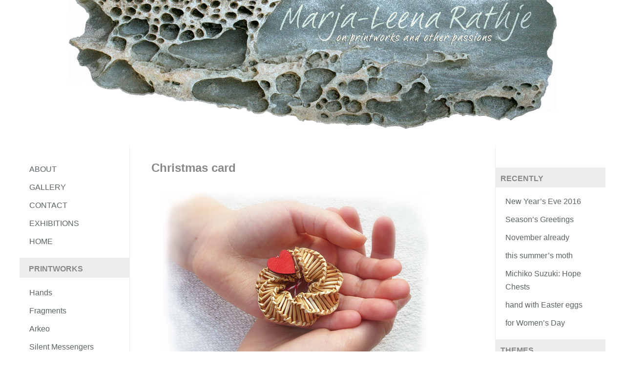

--- FILE ---
content_type: text/html; charset=UTF-8
request_url: https://www.marja-leena-rathje.info/archives/christmas_card
body_size: 26847
content:
<!DOCTYPE html>

<html xmlns="http://www.w3.org/1999/xhtml" lang="en-US">
	<head profile="http://gmpg.org/xfn/11">
		<meta http-equiv="Content-Type" content="text/html; charset=UTF-8" />
		<meta name="viewport" content="width=device-width, initial-scale=1.0" />
		
		<title>Christmas card - Marja-Leena Rathje</title>

		<script src="http://www.google-analytics.com/urchin.js" type="text/javascript">
</script>
<script type="text/javascript">
_uacct = "UA-600389-2";
urchinTracker();
</script>

<script type="text/javascript" src="http://use.typekit.com/szi4pzg.js"></script>
<script type="text/javascript">try{Typekit.load();}catch(e){}</script>		<link rel="stylesheet" href="https://www.marja-leena-rathje.info/word/wp-content/themes/custom-community-child/style.css" type="text/css" media="screen" />
		<link rel="pingback" href="https://www.marja-leena-rathje.info/word/xmlrpc.php" />

		
	  
<!-- This site is optimized with the Yoast SEO plugin v11.5 - https://yoast.com/wordpress/plugins/seo/ -->
<link rel="canonical" href="https://www.marja-leena-rathje.info/archives/christmas_card" />
<meta property="og:locale" content="en_US" />
<meta property="og:type" content="article" />
<meta property="og:title" content="Christmas card - Marja-Leena Rathje" />
<meta property="og:description" content="As mentioned previously, my current art work is centered around images of hands with objects. Thus came the inspiration for this year&#8217;s Christmas card, with both our granddaughters&#8217; hands holding a Nordic straw Christmas ornament. Giving a gift. I designed, printed and mailed the cards to family and friends around the world. And here is read more" />
<meta property="og:url" content="https://www.marja-leena-rathje.info/archives/christmas_card" />
<meta property="og:site_name" content="Marja-Leena Rathje" />
<meta property="article:section" content="Being an Artist" />
<meta property="article:published_time" content="2012-12-18T13:42:29+00:00" />
<meta property="article:modified_time" content="2013-11-28T21:58:34+00:00" />
<meta property="og:updated_time" content="2013-11-28T21:58:34+00:00" />
<meta property="og:image" content="http://www.marja-leena-rathje.info/images/XmasCard1012_Web2.jpg" />
<script type='application/ld+json' class='yoast-schema-graph yoast-schema-graph--main'>{"@context":"https://schema.org","@graph":[{"@type":"Organization","@id":"https://www.marja-leena-rathje.info/#organization","name":"","url":"https://www.marja-leena-rathje.info/","sameAs":[]},{"@type":"WebSite","@id":"https://www.marja-leena-rathje.info/#website","url":"https://www.marja-leena-rathje.info/","name":"Marja-Leena Rathje","publisher":{"@id":"https://www.marja-leena-rathje.info/#organization"},"potentialAction":{"@type":"SearchAction","target":"https://www.marja-leena-rathje.info/?s={search_term_string}","query-input":"required name=search_term_string"}},{"@type":"ImageObject","@id":"https://www.marja-leena-rathje.info/archives/christmas_card#primaryimage","url":"http://www.marja-leena-rathje.info/images/XmasCard1012_Web2.jpg"},{"@type":"WebPage","@id":"https://www.marja-leena-rathje.info/archives/christmas_card#webpage","url":"https://www.marja-leena-rathje.info/archives/christmas_card","inLanguage":"en-US","name":"Christmas card - Marja-Leena Rathje","isPartOf":{"@id":"https://www.marja-leena-rathje.info/#website"},"primaryImageOfPage":{"@id":"https://www.marja-leena-rathje.info/archives/christmas_card#primaryimage"},"datePublished":"2012-12-18T13:42:29+00:00","dateModified":"2013-11-28T21:58:34+00:00"},{"@type":"Article","@id":"https://www.marja-leena-rathje.info/archives/christmas_card#article","isPartOf":{"@id":"https://www.marja-leena-rathje.info/archives/christmas_card#webpage"},"author":{"@id":"https://www.marja-leena-rathje.info/archives/author/admin#author"},"headline":"Christmas card","datePublished":"2012-12-18T13:42:29+00:00","dateModified":"2013-11-28T21:58:34+00:00","commentCount":"26","mainEntityOfPage":{"@id":"https://www.marja-leena-rathje.info/archives/christmas_card#webpage"},"publisher":{"@id":"https://www.marja-leena-rathje.info/#organization"},"image":{"@id":"https://www.marja-leena-rathje.info/archives/christmas_card#primaryimage"},"articleSection":"Being an Artist,Culture,Current Events,Home"},{"@type":["Person"],"@id":"https://www.marja-leena-rathje.info/archives/author/admin#author","name":"Marja-Leena","image":{"@type":"ImageObject","@id":"https://www.marja-leena-rathje.info/#authorlogo","url":"https://secure.gravatar.com/avatar/256ce192739cc3f412284e702b00fd6a?s=96&d=mm&r=g","caption":"Marja-Leena"},"sameAs":[]}]}</script>
<!-- / Yoast SEO plugin. -->

<link rel='dns-prefetch' href='//s0.wp.com' />
<link rel='dns-prefetch' href='//secure.gravatar.com' />
<link rel='dns-prefetch' href='//s.w.org' />
<link rel="alternate" type="application/rss+xml" title="Marja-Leena Rathje &raquo; Feed" href="https://www.marja-leena-rathje.info/feed" />
<link rel="alternate" type="application/rss+xml" title="Marja-Leena Rathje &raquo; Comments Feed" href="https://www.marja-leena-rathje.info/comments/feed" />
<link rel="alternate" type="application/rss+xml" title="Marja-Leena Rathje &raquo; Christmas card Comments Feed" href="https://www.marja-leena-rathje.info/archives/christmas_card/feed" />
		<script type="text/javascript">
			window._wpemojiSettings = {"baseUrl":"https:\/\/s.w.org\/images\/core\/emoji\/12.0.0-1\/72x72\/","ext":".png","svgUrl":"https:\/\/s.w.org\/images\/core\/emoji\/12.0.0-1\/svg\/","svgExt":".svg","source":{"concatemoji":"https:\/\/www.marja-leena-rathje.info\/word\/wp-includes\/js\/wp-emoji-release.min.js?ver=5.2.21"}};
			!function(e,a,t){var n,r,o,i=a.createElement("canvas"),p=i.getContext&&i.getContext("2d");function s(e,t){var a=String.fromCharCode;p.clearRect(0,0,i.width,i.height),p.fillText(a.apply(this,e),0,0);e=i.toDataURL();return p.clearRect(0,0,i.width,i.height),p.fillText(a.apply(this,t),0,0),e===i.toDataURL()}function c(e){var t=a.createElement("script");t.src=e,t.defer=t.type="text/javascript",a.getElementsByTagName("head")[0].appendChild(t)}for(o=Array("flag","emoji"),t.supports={everything:!0,everythingExceptFlag:!0},r=0;r<o.length;r++)t.supports[o[r]]=function(e){if(!p||!p.fillText)return!1;switch(p.textBaseline="top",p.font="600 32px Arial",e){case"flag":return s([55356,56826,55356,56819],[55356,56826,8203,55356,56819])?!1:!s([55356,57332,56128,56423,56128,56418,56128,56421,56128,56430,56128,56423,56128,56447],[55356,57332,8203,56128,56423,8203,56128,56418,8203,56128,56421,8203,56128,56430,8203,56128,56423,8203,56128,56447]);case"emoji":return!s([55357,56424,55356,57342,8205,55358,56605,8205,55357,56424,55356,57340],[55357,56424,55356,57342,8203,55358,56605,8203,55357,56424,55356,57340])}return!1}(o[r]),t.supports.everything=t.supports.everything&&t.supports[o[r]],"flag"!==o[r]&&(t.supports.everythingExceptFlag=t.supports.everythingExceptFlag&&t.supports[o[r]]);t.supports.everythingExceptFlag=t.supports.everythingExceptFlag&&!t.supports.flag,t.DOMReady=!1,t.readyCallback=function(){t.DOMReady=!0},t.supports.everything||(n=function(){t.readyCallback()},a.addEventListener?(a.addEventListener("DOMContentLoaded",n,!1),e.addEventListener("load",n,!1)):(e.attachEvent("onload",n),a.attachEvent("onreadystatechange",function(){"complete"===a.readyState&&t.readyCallback()})),(n=t.source||{}).concatemoji?c(n.concatemoji):n.wpemoji&&n.twemoji&&(c(n.twemoji),c(n.wpemoji)))}(window,document,window._wpemojiSettings);
		</script>
		<style type="text/css">
img.wp-smiley,
img.emoji {
	display: inline !important;
	border: none !important;
	box-shadow: none !important;
	height: 1em !important;
	width: 1em !important;
	margin: 0 .07em !important;
	vertical-align: -0.1em !important;
	background: none !important;
	padding: 0 !important;
}
</style>
	<link rel='stylesheet' id='admin_post_wodth-css'  href='https://www.marja-leena-rathje.info/word/wp-content/themes/custom-community/_inc/css/width-calculators.php?ver=5.2.21' type='text/css' media='all' />
<link rel='stylesheet' id='wp-block-library-css'  href='https://www.marja-leena-rathje.info/word/wp-includes/css/dist/block-library/style.min.css?ver=5.2.21' type='text/css' media='all' />
<link rel='stylesheet' id='wp-lightbox-2.min.css-css'  href='https://www.marja-leena-rathje.info/word/wp-content/plugins/wp-lightbox-2/styles/lightbox.min.css?ver=1.3.4' type='text/css' media='all' />
<link rel='stylesheet' id='jetpack_css-css'  href='https://www.marja-leena-rathje.info/word/wp-content/plugins/jetpack/css/jetpack.css?ver=7.4.5' type='text/css' media='all' />
<script type='text/javascript' src='https://www.marja-leena-rathje.info/word/wp-includes/js/jquery/jquery.js?ver=1.12.4-wp'></script>
<script type='text/javascript' src='https://www.marja-leena-rathje.info/word/wp-includes/js/jquery/jquery-migrate.min.js?ver=1.4.1'></script>
<script type='text/javascript' src='https://www.marja-leena-rathje.info/word/wp-includes/js/jquery/ui/core.min.js?ver=1.11.4'></script>
<script type='text/javascript' src='https://www.marja-leena-rathje.info/word/wp-includes/js/jquery/ui/widget.min.js?ver=1.11.4'></script>
<script type='text/javascript' src='https://www.marja-leena-rathje.info/word/wp-includes/js/jquery/ui/tabs.min.js?ver=1.11.4'></script>
<script type='text/javascript' src='https://www.marja-leena-rathje.info/word/wp-content/themes/custom-community/_inc/js/reflection.js?ver=5.2.21'></script>
<script type='text/javascript' src='https://www.marja-leena-rathje.info/word/wp-content/themes/custom-community/_inc/js/jquery-ui-tabs-rotate.js?ver=5.2.21'></script>
<script type='text/javascript'>
/* <![CDATA[ */
var cc_settings = {"open_new_tab":""};
/* ]]> */
</script>
<script type='text/javascript' src='https://www.marja-leena-rathje.info/word/wp-content/themes/custom-community/_inc/global.js?ver=5.2.21'></script>
<link rel='https://api.w.org/' href='https://www.marja-leena-rathje.info/wp-json/' />
<link rel="EditURI" type="application/rsd+xml" title="RSD" href="https://www.marja-leena-rathje.info/word/xmlrpc.php?rsd" />
<link rel="wlwmanifest" type="application/wlwmanifest+xml" href="https://www.marja-leena-rathje.info/word/wp-includes/wlwmanifest.xml" /> 
<meta name="generator" content="WordPress 5.2.21" />
<link rel='shortlink' href='https://wp.me/p41K0D-rN' />
<link rel="alternate" type="application/json+oembed" href="https://www.marja-leena-rathje.info/wp-json/oembed/1.0/embed?url=https%3A%2F%2Fwww.marja-leena-rathje.info%2Farchives%2Fchristmas_card" />
<link rel="alternate" type="text/xml+oembed" href="https://www.marja-leena-rathje.info/wp-json/oembed/1.0/embed?url=https%3A%2F%2Fwww.marja-leena-rathje.info%2Farchives%2Fchristmas_card&#038;format=xml" />

<link rel='dns-prefetch' href='//v0.wordpress.com'/>
<link rel='dns-prefetch' href='//jetpack.wordpress.com'/>
<link rel='dns-prefetch' href='//s0.wp.com'/>
<link rel='dns-prefetch' href='//s1.wp.com'/>
<link rel='dns-prefetch' href='//s2.wp.com'/>
<link rel='dns-prefetch' href='//public-api.wordpress.com'/>
<link rel='dns-prefetch' href='//0.gravatar.com'/>
<link rel='dns-prefetch' href='//1.gravatar.com'/>
<link rel='dns-prefetch' href='//2.gravatar.com'/>
<style type="text/css">.broken_link, a.broken_link {
	text-decoration: line-through;
}</style><style type="text/css" title="here they are">div{}body { line-height: 140%;font-size: 13px;color: #888888; }body.activity-permalink {min-width: 100%;max-width: 100%;}#outerrim{margin: 0 auto;}body, #tinymce {background: none #ffffff;color:#888888;font-family:Arial,Tahoma,Verdana,sans-serif;font-size:12px;line-height:170%;margin:0 auto;max-width:100%;min-width:100%;padding:0 !important;width:100%;background-position: center top;background-attachment: fixed;}a, div.post p.date a, div.post p.postmetadata a, div.comment-meta a, div.comment-options a, span.highlight, #item-nav a, div.widget ul li a:hover,body, #tinymce a, #tinymcediv.post p.date a, #tinymcediv.post p.postmetadata a,#tinymce div.comment-meta a, #tinymce div.comment-options a, #tinymce span.highlight, #tinymce #item-nav a, #tinymce div.widget ul li a:hover,#tinymce body {font-family: Helvetica Neue, Helvetica, Arial, sans-serif;}body, #tinymce, body p, em, a,div.post,div.post p.date,div.post p.postmetadata,div.comment-meta,div.comment-options,div.post p.date a,div.post p.postmetadata a,div.comment-meta a,div.comment-options a,span.highlight,#item-nav a,div#leftsidebar h3.widgettitle,div#sidebar h3.widgettitle,div.widgetarea h3.widgettitle,div.widget ul li a:hover,#subnav a:hover,div.widget ul#blog-post-list li a,div.widget ul#blog-post-list li,div.widget ul#blog-post-list li p,div.widget ul#blog-post-list li div,div.widget ul li.recentcomments a,div#sidebar div#sidebar-me h4,div.widgetarea div#sidebar-me h4,div#item-header div#item-meta,ul.item-list li div.item-title span,ul.item-list li div.item-desc,ul.item-list li div.meta,div.item-list-tabs ul li span,span.activity,div#message p,div.widget span.activity,div.pagination,div#message.updated p,#subnav a,div.widget-title ul.item-list li a,div#item-header span.activity,div#item-header span.highlight,form.standard-form input:focus,form.standard-form textarea:focus,form.standard-form select:focus,table tr td.label,table tr td.thread-info p.thread-excerpt,table.forum td p.topic-text,table.forum td.td-freshness,form#whats-new-form,form#whats-new-form h5,form#whats-new-form #whats-new-textarea,.activity-list li .activity-inreplyto,.activity-list .activity-content .activity-header,.activity-list .activity-content .comment-header,.activity-list .activity-content span.time-since,.activity-list .activity-content span.activity-header-meta a,.activity-list .activity-content .activity-inner,.activity-list .activity-content blockquote,.activity-list .activity-content .comment-header,.activity-header a:hover,div.activity-comments div.acomment-meta,div.activity-comments form .ac-textarea,div.activity-comments form textarea,div.activity-comments form div.ac-reply-content,li span.unread-count,tr.unread span.unread-count,div.item-list-tabs ul li a span.unread-count,ul#topic-post-list li div.poster-meta,div.admin-links,div.poster-name a,div.object-name a,div.post p.date a:hover,div.post p.postmetadata a:hover,div.comment-meta a:hover,div.comment-options a:hover,#footer,#footer a,div.widget ul li a,.widget li.cat-item a,#item-nav a:hover {font-size: 16px;line-height: 170%;}body, p, em, div.post, div.post p.date, div.post p.postmetadata, div.comment-meta, div.comment-options,div#item-header div#item-meta, ul.item-list li div.item-title span, ul.item-list li div.item-desc,ul.item-list li div.meta, div.item-list-tabs ul li span, span.activity, div#message p, div.widget span.activity,div.pagination, div#message.updated p, #subnav a,h1 a:hover, h2 a:hover, h3 a:hover, h4 a:hover, h5 a:hover, h6 a:hover, h1 a:focus, h2 a:focus, h3 a:focus, h4 a:focus, h5 a:focus, h6 a:focus,div#item-header span.activity, div#item-header h2 span.highlight, div.widget-title ul.item-list li.selected a,form.standard-form input:focus, form.standard-form select:focus, table tr td.label,table tr td.thread-info p.thread-excerpt, table.forum td p.topic-text, table.forum td.td-freshness, form#whats-new-form,form#whats-new-form h5, form#whats-new-form #whats-new-textarea, .activity-list li .activity-inreplyto,.activity-list .activity-content .activity-header, .activity-list .activity-content .comment-header,.activity-list .activity-content span.time-since,.activity-list .activity-content .activity-inner, .activity-list .activity-content blockquote,.activity-list .activity-content .comment-header, div.activity-comments div.acomment-meta,div.activity-comments form div.ac-reply-content, li span.unread-count, tr.unread span.unread-count, div.item-list-tabs ul li a span.unread-count, ul#topic-post-list li div.poster-meta,div.admin-links, #comments h3, #trackbacks h3, #respond h3, #footer, div#item-header span.activity, div#item-header h2 span.highlight, #item-nav a:hover {color:#3E5F5A;}div#item-header h2 span.highlight, div.item-list-tabs ul li.selected a, div.item-list-tabs ul li.current a {color:#3E5F5A !important;}a.comment-edit-link, a.comment-reply-link, a.button, input[type="submit"], input[type="button"], ul.button-nav li a, div.generic-button a,.activity-list div.activity-meta a{background:#3E5F5A;}div#leftsidebar h3.widgettitle, div#sidebar h3.widgettitle, div.widgetarea h3.widgettitle {color:#3E5F5A;}body a,span.highlight, #item-nav a,div.widget ul#blog-post-list li a,div.widget ul li.recentcomments a,.widget li.current-cat a,div.widget ul li.current_page_item a,#footer .widget li.current-cat a,#header .widget li.current-cat a ,#footer div.widget ul li.current_page_item a,#header div.widget ul li.current_page_item a,#subnav a:hover{color:#5a6365;}a.comment-edit-link:hover,a.comment-edit-link:focus,a.comment-reply-link:hover,a.comment-reply-link:focus,a.button:focus,a.button:hover,input[type="submit"]:hover,input[type="button"]:hover,ul.button-nav li a:hover,div.generic-button a:hover,ul.button-nav li a:focus,div.generic-button a:focus,.activity-list div.activity-meta a.acomment-reply,div.activity-meta a.fav:hover,a.unfav:hover,div#item-header h2 span.highlight span {background-color:#5a6365 !important;}a:hover,a:focus,div#sidebar div.item-options a.selected:hover,div#leftsidebar div.item-options a.selected:hover,form.standard-form input:focus,form.standard-form select:focus,.activity-header a:hover,div.post p.date a:hover,div.post p.postmetadata a:hover,div.comment-meta a:hover,div.comment-options a:hover,div.widget ul li a:hover,div.widget ul li.recentcomments a:hover,div.widget-title ul.item-list li a:hover {color:#5894ad;}#subnav a:hover, #subnav a:focus, div.item-list-tabs ul li a:hover, div.item-list-tabs ul li a:focus {color:#5894ad;}body h1 a, body h2 a, body h3 a, body h4 a, body h5 a, body h6 a {color: #5a6365;}div.post p, #tinymce p {margin: 0 0 20px 0}body h3,body h4,body h5,body h6,body h3 a,body h4 a,body h5 a,body h6 a {font-family: Helvetica Neue, Helvetica, Arial, sans-serif;font-weight:bold;}body h1,body h2,body h1 a,body h2 a,body h1 a:hover,body h1 a:focus,body h2 a:hover,body h2 a:focus {font-family: Helvetica Neue, Helvetica, Arial, sans-serif;font-weight:bold;}body h1,body h2,body h1 a,body h2 a {}#container .row-fluid .span8, .row-fluid .span8 {width: 750px;}div.page div.post-content, #wpbody #post-body-content {width : 750px;}#innerrim {width: 1200px;float: none;margin: 0 auto;}.v_line {border-right: 1px solid #ededed;height: 100%;position: absolute;width: 0;}.v_line_left {margin-left: 225;}.single .v_line_right {right: 225;}h1, h2, h3, h4, h5, h6 {margin: 0 0 12px 0;}h1 {color:#888888;margin-bottom: 25px;line-height: 170%}h2 {color:#888888; margin-top: -8px;margin-bottom: 25px;line-height: 170%}h3 {color:#888888;margin-bottom:15px;}h1, h1 a, h1 a:hover, h1 a:focus {font-size: 28px}h2, h2 a, h2 a:hover, h2 a:focus {font-size: 24px}h3, h3 a, h3 a:hover, h3 a:focus {font-size: 21px; margin-top: 3px;}h4, h4 a, h4 a:hover, h4 a:focus {font-size: 16px;margin-bottom: 15px}h5, h5 a, h5 a:hover, h5 a:focus {font-size: 14px;margin-bottom: 10px}h6, h6 a, h6 a:hover, h6 a:focus {font-size: 12px;margin-bottom: 10px}a {font-style:normal;color: #489ed5;text-decoration: none;padding: 1px 0}a:hover, a:active {color: #888888}a:focus {outline: none}.clear {clear: left}h1 a, h2 a, h3 a, h4 a, h5 a, h6 a,h1 a:hover, h2 a:hover, h3 a:hover, h4 a:hover, h5 a:hover, h6 a:hover,h1 a:focus, h2 a:focus, h3 a:focus, h4 a:focus, h5 a:focus, h6 a:focus {text-decoration: none;background-color: transparent;}p, em {font-size: 13px;margin-bottom: 15px;}em { font-style: italic; font-size: inherit; }p:last-child {margin-bottom: 0}sub {line-height: 100%;font-size: 60%;font-family: Arial, Helvetica, sans-serif;vertical-align:bottom;}sup {line-height: 100%;font-size: 60%;font-family: Arial, Helvetica, sans-serif;vertical-align:top;}hr {background-color:#888888;border:0 none;clear:both;height:1px;margin: 20px 0;}blockquote {padding: 10px 20px;background-color: #ededed;}blockquote, blockquote p, blockquote a, blockquote a:hover, blockquote a:focus,blockquote h1, blockquote h2, blockquote h3,blockquote h4, blockquote h5, blockquote h6 {font-family: georgia, times, serif;font-size: 16px;font-style:italic;}img {max-width: 100%;max-height: auto;height: auto;}img.avatar {border:1px solid #ededed;float:left;}span.cc_blockquote {width:30%;padding:2%;background-color: #ededed;}span.cc_blockquote_left {float: left;}span.cc_blockquote_right {float: right;}span.cc_blockquote, span.cc_blockquote p, span.cc_blockquote a {font-family: times, serif;font-family: times, serif !important;font-size: 19px;font-size: 19px !important;font-style: italic;}ol {list-style: decimal outside none;}ul {list-style: circle outside none;}div#item-header div#item-header-content {float: left;margin-left: 20px;width: 60%;}.left-right-sidebar div#item-header div#item-header-content { width: 53%; }body#cc.activity-permalink #wp-admin-bar .padder,body#cc #wp-admin-bar .padder {max-width:100%;min-width:100%;}#wp-admin-bar {font-size:11px;height:25px;left:0;position:fixed;top:0;width:100%;z-index:1000;}#wp-admin-bar a {background-color: transparent;text-decoration: none;}#header {position: relative;color: #888888;-moz-border-radius-bottomleft: 6px;-webkit-border-bottom-left-radius: 6px;border-bottom-left-radius: 6px;-moz-border-radius-bottomright: 6px;-webkit-border-bottom-right-radius: 6px;border-bottom-right-radius: 6px;margin-bottom: 12px;padding-top: 30px;background-repeat: no-repeat;z-index: 9;margin-bottom: 50px;}div.row-fluid [class*="span"] {min-height: 10px;}#header #search-bar {clear: both;margin-top: 25px;float: right;width: 390px;text-align: right;padding: 10px;}#logo{padding: 10px;float: left;}#header div#logo h1, #header div#logo h4 {left: 20px;line-height: 150%;margin: 0 0 -5px;top: 35px;font-size: 28px;}#header #search-bar .padder {padding: 10px 0;}#header #search-bar input[type=text] {-moz-border-radius: 3px;-webkit-border-radius: 3px;border-radius: 3px;border: 1px inset #ededed;padding: 2px;margin-right: 4px;}#header #search-bar input[type=submit] {font-size: 13px;padding: 1px 4px;margin-left: 4px;margin-top: 2px;}label.accessibly-hidden {display: none;}#header div#logo h1 a, #header div#logo h4 a {color: #888888;font-size: 37px;line-height: 130%;}ul#nav {background:url("") no-repeat scroll 0 0 transparent;bottom:2px;list-style:none outside none;margin:15px 0 0;max-width:100%;min-width:100%;padding:45px 0 5px 0;position:relative;left: 20px;right: 15px;}ul#nav li {float:left;margin:0;padding:6px 28px 0 0;}ul#nav li a {-moz-background-inline-policy:continuous;-moz-border-radius-topleft:3px;border-top-left-radius:3px;-webkit-border-top-left-radius:3px;-moz-border-radius-topright:3px;border-top-right-radius:3px;-webkit-border-top-right-radius:3px;background:none repeat scroll 0 0 transparent;color:#888888;display:block;font-size:13px;font-weight:bold;padding:0;}ul#nav li.selected, ul#nav li.selected a, ul#nav li.current_page_item a {background:none repeat scroll 0 0;color: #489ed5;}ul#nav a:focus {outline: none}#nav-home {float:left;}#nav-community {float:left;}div#container {border-radius:6px;-moz-border-radius:6px;-webkit-border-radius:6px;background-color: #ffffff;background-image:none;border:none;overflow:hidden;position:relative;}body.activity-permalink div#container {background: #ffffff;border:none;}#sidebar-me, #sidebar-login-form {margin: 0 0 20px 10px;}div#sidebar {-moz-background-clip:border;-moz-background-inline-policy:continuous;-moz-background-origin:padding;-moz-border-radius-topright:6px;-webkit-border-top-right-radius:6px;border-top-right-radius:6px;background:transparent;border-left:none;float:right;margin-left:-224px;margin-top: 0px;padding-top: 15px;}div.widgetarea {-moz-background-clip:border;-moz-background-inline-policy:continuous;-moz-background-origin:padding;background:transparent;}div#sidebar div#sidebar-me img.avatar, div.widgetarea div#sidebar-me img.avatar {float: left;margin: 0 10px 15px 0;}div#sidebar div#sidebar-me h4, div.widgetarea div#sidebar-me h4 {font-size: 16px;margin: 0 0 8px 0;font-weight: normal;}div#sidebar ul#bp-nav, div.widgetarea ul#bp-nav {clear: left;margin: 15px -16px;}div#sidebar ul#bp-nav li, div.widgetareaul#bp-nav li {padding: 10px 15px;}div#leftsidebar h3.widgettitle, div#sidebar h3.widgettitle, div.widgetarea h3.widgettitle,div.span3 h3.widgettitle{-moz-border-radius:4px 4px 4px 4px;-webkit-border-radius:4px 4px 4px 4px;border-radius:4px;background:none repeat scroll 0 0 #ededed;clear:left;color:#888888;font-size:12px;margin:0 8px 12px 0px;padding:5px 10px;width:182px;font-family: arial, helvetica, sans-serif;}div#leftsidebar h3.widgettitle a, div#sidebar h3.widgettitle a, div.widgetarea h3.widgettitle a {clear:left;color:#888888;background-color: transparent;text-decoration: none;font-size:12px;font-family: arial, helvetica, sans-serif;}div#leftsidebar h3.widgettitle a:hover, div#leftsidebar h3.widgettitle a:focus,div#sidebar h3.widgettitle a:hover, div#sidebar h3.widgettitle a:focus,div.widgetarea h3.widgettitle a:hover, div.widgetarea h3.widgettitle a:focus {color:#489ed5;background-color: transparent;text-decoration: none;}div#leftsidebar div#item-header-avatar img.avatar, div#sidebar div#item-header-avatar img.avatar {margin-bottom:20px;}div#item-header .row-fluid{position: relative;}div#sidebar h3.widgettitle p, div.widgetarea h3.widgettitle p {padding: 5px 10px;font-size: 12px;color:#888888;clear: left;}div#sidebar .widget_search, div.widgetarea .widget_search {margin-top: 0;}div#sidebar .widget_search input[type=text], div.widgetarea .widget_search input[type=text]{width: 50%;padding: 2px;}div#sidebar ul#recentcomments li, div#sidebar .widget_recent_entries ul li, div.widgetareaul#recentcomments li, div.widgetarea .widget_recent_entries ul li{margin-bottom: 5px;}.children {list-style: none;}div#sidebar ul.item-list img.avatar, div.widgetareaul.item-list img.avatar{width: 25px;height: 25px;margin-right: 10px;}div#sidebar div.item-avatar{display: inline;}div#sidebar div.item-avatar img, div.widgetareadiv.item-avatar img{width: 40px;height: 40px;}div#sidebar .avatar-block, div.widgetarea .avatar-block{overflow: hidden}.avatar-block img.avatar {margin-right: 4px}div#sidebar ul.item-list div.item-title, div.widgetarea ul.item-list div.item-title{font-size:12px;line-height:140%;}div#sidebar div.item-options, div.widgetarea div.item-options{background:none repeat scroll 0 0 transparent;font-size:11px;margin:-12px 0 10px -14px;padding:5px 15px;text-align:left;}div.widgetarea #groups-list-options.item-options,.widgetarea .widget_archive select{margin-top: 10px;}div#sidebar div.item-meta, div#sidebar div.item-content, div.widgetarea div.item-meta, div.widgetarea div.item-content{font-size: 11px;}div#sidebar div.tags div#tag-text, div.widgetarea div.tags div#tag-text{font-size: 1.4em;line-height: 140%;padding-top: 10px;}div#sidebar ul , div.widgetarea ul {text-align:left;margin-left: 0;}.widget li.cat-item {padding: 3px 10px;width: 100%;margin-bottom: 5px;}.widget li.current-cat a, div.widget ul li.current_page_item a {color: #888888;}.cc-widget, #header .span3{text-align:left !important;-moz-border-radius: 6px !important;-webkit-border-radius: 6px !important;border-radius: 6px !important;background-color: #ffffff !important;padding:1% !important;overflow: hidden;}#footer .cc-widget a.button, #header .cc-widget a.button{color: #ffffff;}#header .cc-widget{margin-top: 0px !important;}.widget li.current-cat, div.widget ul li.current_page_item{width: 100%;}div#leftsidebar {-moz-background-inline-policy:continuous;-moz-border-radius-topleft:6px;-webkit-border-top-left-radius:6px;border-top-left-radius:6px;background:transparent;border-left:0 none;border-right:none;float:left;margin-top: 0px;position:relative;width:225px;}.paddersidebar{ padding: 30px 10px; }div#sidebar div.item-options a.selected,div#leftsidebar div.item-options a.selected, div.widgetarea {color:#888888;}div.widget div.textwidget{padding: 0 10px 0 0;}.widget .textwidget div{max-width: 100%;}#header .widgetarea:first-child,#footer .widgetarea:first-child{margin-left: 0;}#header .row-fluid .span4,#footer .row-fluid .span4,#content .row-fluid .span4{margin-left: 20px;}div#content {-moz-border-radius:6px;-webkit-border-radius:6px;border-radius:6px;margin: 0;float:left;position: relative;}div#content .padder {border-radius: 0px;border-left: none;border-right: none;min-height: 300px;padding: 30px 10px 10px 10px;overflow: hidden;}div#content .left-menu {float: left;width: 170px;}div#content .main-column {margin-left: 190px;}div#contentdiv.cc_slider{margin-left: 0px;background: #ededed;}.achievements #content, .single-bp_doc #content{width: 75%;}div#item-header {overflow: hidden;}div#content div#item-header {margin-top:0;overflow:hidden;}.full-width div#item-header div#item-header-content {width: 70%;}div#item-header h2 {font-size: 28px;margin: -5px 0 15px 0;line-height: 120%;}div#item-header h2 a {font-size: 1em;}div#item-header img.avatar {float: left;margin: 0 15px 25px 0;}div#item-header h2 {margin-bottom: 5px}div#item-header span.activity, div#item-header h2 span.highlight {vertical-align: middle;font-size: 13px;font-weight: normal;line-height: 170%;margin-bottom: 7px;color:#888888;}div#item-header h2 span.highlight {font-size: 16px;color:#888888}div#item-header h2 span.highlight span {position: relative;top: -2px;right: -2px;font-weight: bold;font-size: 11px;background: #489ed5;color: #ffffff;padding: 1px 4px;margin-bottom: 2px;-moz-border-radius: 3px;-webkit-border-radius: 3px;border-radius: 3px;vertical-align: middle;cursor: pointer;display: none;}div#item-header div#item-meta {font-size: 14px;color: #888888;padding-bottom: 25px;overflow: hidden;margin: 15px 0 5px 0;}div#item-header div#item-actions {position: absolute;right: 0;width: 20%;margin: 0 15px 15px 15px;text-align: right;}div#item-header div#item-actions h3 {font-size: 12px;margin: 0 0 5px 0;}div#item-header ul {overflow: hidden;margin-bottom: 15px;}div#item-header ul h5, div#item-header ul span, div#item-header ul hr {display: none;}div#item-header ul li {float: none;}div#item-header ul img.avatar, div#item-header ul.avatars img.avatar {width: 30px;height: 30px;margin: 2px;}div#item-header div.generic-button, div#item-header a.button {float: left;margin: 10px 5px 0 0;}div#item-header div#message.info {line-height: 80%;}div#item-header-avatar{width: 170px;height: 160px;float: left;}#member-list h5,#member-list .activity,#member-list .action{margin-left: 10px;}div.widget-title ul.item-list li{background:none;border-bottom:medium none;font-size:12px;margin-bottom:8px;padding:0;}div.widget-title ul.item-list li.selected {background:none;border:none;font-size:12px;color:#489ed5;}div.widget-title ul.item-list li.selected a {color:#888888;}ul.item-list {width: 100%;}ul.item-list li {position: relative;padding: 15px 0 20px 0;border-bottom: 1px solid #ededed;list-style: none outside none;}ul.single-line li {border: none}body.activity-permalink ul.item-list li {padding-top: 0;}ul.item-list li img.avatar {float: left;margin: 0px 10px 10px 0;}div.widget ul.item-list li img.avatar {width:25px;height:25px;margin: 3px 10px 10px 0;}ul.item-list li div.item-title, ul.item-list li h4 {float: none;font-size: 1em;font-weight: normal;margin: 0 0 0 10px;}div.widget ul.item-list li div.item-title, div.widgetul.item-list li h4 {float:left;width:100%;}ul.item-list li div.item-title span {font-size: 12px;color: #888888;}ul.item-list li div.item-desc {margin: 0 0 0 10px;font-size: 0.6em;float: none;color: #888888;}ul.item-list li div.action {position: absolute;top: 15px;right: 15px;text-align: right;width: 50%;}.item-meta{float:left;width:87%;}#members-list .item-title{margin-left: 0;}#groups-list .item-meta{float: none;margin-left: 10px;}ul.item-list li div.meta {color:#888888;font-size:1em;margin-top: 4px;}ul.item-list li h5 span.small {font-weight: normal;font-size: 11px;}.widget_bp_groups_widget #groups-list div.item {margin-left: 0;}div.widget.widget_bp_groups_widget ul.item-list li .item{width: 90%;}ul.item-list.displaymode-grid li,ul#groups-list.displaymode-grid li{display: inline-block;width: 150px;margin: 2%;overflow: hidden;vertical-align: top;background: none repeat scroll 0 0 #EDEDED;border-radius: 11px 11px 11px 11px;padding: 15px 15px 5px 15px;}ul.item-list li .hoverblock{display: none;position: absolute;top: 0;left: 0;background: #EDEDED;overflow: hidden;width: 180px;height: 170px;font-size: 0.9em;}ul.item-list li .hoverblock p{font-size: 1.5em;}ul.item-list li .hoverblock .hoverblockcontainer{padding: 15px;}ul.item-list.displaymode-grid li:hover .hoverblock{display: block;}ul.item-list.displaymode-grid li .item-avatar{display: block;}ul.item-list.displaymode-grid li div.item-title,ul.item-list.displaymode-grid li h4{width: 100%;text-overflow: ellipsis;overflow:hidden;white-space: nowrap;text-align: center;}ul.item-list.displaymode-grid li img.avatar{float: none;text-align: center;height: 150px;display: block;width: 150px}ul.item-list.displaymode-grid li div.item-desc{width: 100%;margin: 0;}ul.item-list.displaymode-grid li div.action{width: auto;position: static;}ul.item-list.displaymode-grid li div.action a{font-size: 11px}ul.item-list.displaymode-grid li .item-meta,ul.item-list.displaymode-grid li .item-meta span.activity{width: auto;float: none}#whats-new-content #whats-new-options{height: 0;overflow: hidden;}div.item-list-tabs {background:none repeat scroll 0 0 transparent;border-bottom:4px solid #ededed;clear:left;margin: 0;overflow:hidden;padding-top:15px;}div.item-list-tabs ul {width: 100%;}div.item-list-tabs ul li {float: left;margin: 0px 5px;list-style-type: none;}div.item-list-tabs ul li.selected {background:none;}div.item-list-tabs ul li:first-child {margin-left: 20px;}div.item-list-tabs ul li.last, #members-displaymode-select {float: right;text-align: right;}#groups-order-select, #groups-displaymode-select{float: right;text-align: right;}.item-list-tabs.row-fluid{width: auto;}div.item-list-tabs ul li.last select {max-width: 175px;}div.item-list-tabs ul li a,div.item-list-tabs ul li span {display: block;padding: 4px 8px;}div.item-list-tabs ul li a {text-decoration: none;background-color: transparent;}div.item-list-tabs ul li a:hover,div.item-list-tabs ul li a:focus {color: #888888;}div.item-list-tabs ul li span {color: #888888;}div.item-list-tabs ul li a span {background: none repeat scroll 0 0 #ededed;border-radius: 3px 3px 3px 3px;-moz-border-radius: 3px;-webkit-border-radius: 3px;color: inherit;display: inline;font-size: 11px;padding: 2px 4px;}div.item-list-tabs ul li.selected a span {background: none repeat scroll 0 0 #ffffff;}div.item-list-tabs ul li.selected a, div.item-list-tabs ul li.current a {-moz-border-radius-topleft:6px;-moz-border-radius-topright:6px;-webkit-border-top-left-radius:6px;-webkit-border-top-right-radius:6px;border-top-left-radius:6px;border-top-right-radius:6px;background-color:#ededed;color:#888888 !important;font-weight: normal;margin-top:0;}.item-list-tabs .span3{text-align: right;}ul li.loading a, ul div.loading a {background-image: url(https://www.marja-leena-rathje.info/word/wp-content/themes/custom-community/images/ajax-loader.gif ) !important;background-position: 95% 50% !important;background-repeat: no-repeat !important;padding-right: 30px !important;z-index: 1000;}form#send_message_form input#send:focus,div.ac-reply-content input.loading,div#whats-new-submit input#aw-whats-new-submit.loading{background-image: url(https://www.marja-leena-rathje.info/word/wp-content/themes/custom-community/images/ajax-loader.gif );background-position: 5% 50%;background-repeat: no-repeat;padding-left: 20px;}div#item-nav ul li.loading a {background-position: 88% 50%;}#item-nav a{color:#489ed5;}#subnav a{color:#888888;}#item-nav a:hover{color:#888888;}#subnav a:hover{color:#489ed5;}#groups-dir-list{clear: both;}div.item-list-tabs#object-nav {margin-top: 0;}div#subnav.item-list-tabs{background:none repeat scroll 0 0 #ededed;border-bottom: medium none;margin: 0 0 20px 0;min-height: 26px;padding: 5px 20px 0 10px;overflow: hidden;}div#subnav.item-list-tabs ul li.selected a, div#subnav.item-list-tabs ul li.current a{background-color:#ffffff;}div.item-list-tabs ul li.feed a {background: url(https://www.marja-leena-rathje.info/word/wp-content/themes/custom-community/_inc/images/rss.png ) center left no-repeat;padding-left: 20px;}.item-list-tabs .next,.item-list-tabs .prev{display:none;padding:2px 6px 4px 6px;float:left;border:0;font:normal 18px Helvetica;color: #489ed5;background: transparent;-moz-border-radius-topleft: 6px;-moz-border-radius-topright: 6px;-webkit-border-top-left-radius: 6px;-webkit-border-top-right-radius: 6px;border-top-left-radius: 6px;border-top-right-radius: 6px;}.item-list-tabs .next{float:right;margin:0 0 0 4px;}.item-list-tabs .prev{margin:0 4px 0 0;}.item-list-tabs .next:hover,.item-list-tabs .prev:hover{color: #888888;background: #ededed;cursor: pointer;}.item-list-tabs div.bp-nav-wrap {overflow:hidden;text-align:left;margin:0;padding:0;width: 90%;}.item-list-tabs div ul{width:3000px;overflow:hidden;margin:0;padding:0;margin-left:0;}.item-body {margin: 20px 0;}.activity{width:100%;}span.activity, div#message p {background:none;border:none;color:#888888;display:inline-block;font-size:1em;font-weight:normal;margin-top:6px;padding:3px 0 3px 0;-moz-border-radius: 3px;-webkit-border-radius: 3px;border-radius: 3px;line-height: 120%;width:80%;}div.widget span.activity {-moz-border-radius:3px 3px 3px 3px;-webkit-border-radius:3px;border-radius:3px;background:none repeat scroll 0 0 transparent;border-bottom:1px solid #ededed;border-right:medium none;color:#888888;display:inline-block;float:left;font-size:11px;font-weight:normal;margin-bottom:0px;margin-left:0px;margin-top:0;width:100%;padding:3px 0;}#footer div.widget span.activity, #header div.widget span.activity {margin-left:0;}div.dir-search input[type=text] {padding: 4px 3px 1px 3px;line-height: 100%;font-size: 12px;}.readmore{float:right;}.read-more-link br{display: none;}body.forum #subnav{padding-top: 10px !important;margin-left: -10px;}body.forum #subnav ul li{margin-top: -6px !important;}div.profile{ margin: 20px;}#container table.forum{margin: 0;}#item-actions li{float: right !important;list-style: none outside none;}#groups-directory-form h3, #members-directory-form h3{float: left;width: 68%;margin-left: 10px;}#groups-directory-form h3 .button,#members-directory-form h3 .button {float: none;}#group-dir-search.dir-search{width: 30%;float: left;}div.pagination {background: transparent;border-bottom:medium none;color:#888888;font-size: 11px;height: 16px;margin: 0;padding: 10px 20px;text-align: right;}div.pagination#user-pag, .friends div.pagination,.mygroups div.pagination, .myblogs div.pagination, noscript div.pagination {background: none;border: none;padding: 8px 15px;}div.pagination .pag-count {float: left;margin-left: 20px;}div.pagination .pagination-links {float: right;}div.pagination .pagination-links span,div.pagination .pagination-links a {font-size: 12px;padding: 0 5px;}div.pagination .pagination-links a:hover {font-weight: bold;}div#pag-bottom {background:none repeat scroll 0 0 transparent;margin-top:0;}#pag-top {margin-bottom: 20px;}div#message {padding: 15px 0;background: #ededed;border: #ececec;}div#message.updated {clear: both}div#message p {padding: 10px 15px;font-size: 12px;display:block;}div#message.error p {background: #e41717 !important;color: #ffffff !important;border-color: #a71a1a;clear: left;}div#message.updated p {background:none;border:none;color:#888888;}form.standard-form#signup_form div div.error {color: #ffffff;background: #e41717;-moz-border-radius: 3px;-webkit-border-radius: 3px;border-radius: 3px;padding: 6px;width: 90%;margin: 0 0 10px 0;}a.comment-edit-link, a.comment-reply-link, a.button, input[type="submit"], input[type="button"], ul.button-nav li a, div.generic-button a {-moz-border-radius: 4px;-webkit-border-radius: 4px;border-radius: 4px;background: none repeat scroll 0 0 #888888;border-bottom: 1px solid #aaaaaa;border-right: 1px solid #aaaaaa;border-top: none;border-left: none;color: #ffffff;font-family: arial, sans-serif;font-size: 12px;cursor: pointer;font-weight: normal;padding: 3px 5px;text-decoration: none;text-shadow: none;vertical-align: top;margin-top: 2px;}a.comment-edit-link:hover, a.comment-edit-link:focus, a.comment-reply-link:hover, a.comment-reply-link:focus, a.button:focus, a.button:hover, input[type="submit"]:hover, input[type="button"]:hover,ul.button-nav li a:hover, div.generic-button a:hover, ul.button-nav li a:focus, div.generic-button a:focus {background:none repeat scroll 0 0 #489ed5;border-color:#aaaaaa;border-style:none solid solid none;border-width:medium 1px 1px medium;color:#ffffff;cursor:pointer;font-size:12px;font-weight:normal;padding:3px 5px;text-decoration:none;vertical-align: top;outline: none;}div.pending a, a.disabled, a.requested {border-bottom:1px solid #888888;border-right:1px solid #888888;border-top:none;border-left:none;color:#ffffff;background:none repeat scroll 0 0 #888888;cursor:default;}div.pending a:hover, a.disabled:hover, a.requested:hover {border-bottom:1px solid #888888;border-right:1px solid #888888;border-top:none;border-left:none;color:#ffffff;background:none repeat scroll 0 0 #888888;cursor:default;}div.accept, div.reject {float: left;margin-left: 10px;}ul.button-nav li {float: left;margin: 0 10px 10px 0;}ul.button-nav li.current a {font-weight: bold;color:#ffffff;}div#item-buttons div.generic-button {margin: 0 12px 12px 0;}ul.acfb-holder li{float: none;}input#send-to-input{width: 75%;}.ajax-loader {background: url(https://www.marja-leena-rathje.info/word/wp-content/themes/custom-community/images/ajax-loader.gif ) center left no-repeat !important;padding: 8px;display: none;z-index: 1000;}a.loading {background-image: url(https://www.marja-leena-rathje.info/word/wp-content/themes/custom-community/images/ajax-loader.gif ) !important;background-position: 95% 50% !important;background-repeat: no-repeat !important;padding-right: 25px !important;z-index: 1000;}form.standard-form, form#searchform{margin-left: 10px;}form.standard-form textarea, form.standard-form input[type=text],form.standard-form select, form.standard-form input[type=password],.dir-search input[type=text] {border: 1px inset #ccc;-moz-border-radius: 3px;-webkit-border-radius: 3px;border-radius: 3px;padding: 6px;font: inherit;font-size: 14px;color: #888;}form.standard-form select {padding: 3px;}form.standard-form input[type=password] {margin-bottom: 5px;}form.standard-form label, form.standard-form span.label {display: block;font-weight: bold;margin: 15px 0 5px 0;}form.standard-form div.checkbox label,form.standard-form div.radio label {font-weight: normal;margin: 5px 0 0 0;font-size: 14px;color: #888;}form.standard-form#sidebar-login-form label {margin-top: 5px;}form.standard-form input[type=text] {width: 75%;}form.standard-form#sidebar-login-form input[type=text],form.standard-form#sidebar-login-form input[type=password] {padding: 4px;width: 95%;}form.standard-form #basic-details-section input[type=password],form.standard-form #blog-details-section input#signup_blog_url {width: 35%;}form.standard-form#signup_form input[type=text],form.standard-form#signup_form textarea {width: 90%;}form.standard-form#signup_form div.submit {float: right}div#signup-avatar img {margin: 0 15px 10px 0}form.standard-form textarea {width: 75%;height: 120px;}form.standard-form textarea#message_content {height: 200px;}form.standard-form#send-reply textarea {width: 90%;}form.standard-form p.description {font-size: 11px;color: #888;margin: 5px 0;}form.standard-form div.submit {padding: 15px 0;clear: both;}form.standard-form div.submit input {margin-right: 15px;}form.standard-form div.radio ul {margin: 10px 0 15px 38px;list-style: disc;}form.standard-form div.radio ul li {margin-bottom: 5px;}form.standard-form a.clear-value {display: block;margin-top: 5px;outline: none;}form.standard-form #basic-details-section, form.standard-form #blog-details-section,form.standard-form #profile-details-section {float: left;width: 48%;}form.standard-form #profile-details-section {float: right}form.standard-form #blog-details-section {clear: left;}form.standard-form input:focus, form.standard-form textarea:focus, form.standard-form select:focus {background: #fafafa;color: #666666;}form#send-invite-form {margin-top: 20px;}div#invite-list {height: 400px;overflow: scroll;-moz-border-radius: 3px;-webkit-border-radius: 3px;border-radius: 3px;padding: 5px;background: #ffffff;width: 160px;border: 1px solid #ffffff;margin: 10px 0;}form#signup_form div.register-section select{width:245px !important;}p.edit-post-link{margin-left: 55px;margin-top: 10px;}table {width: 100%;margin: 0 0 15px 0;}table thead tr {background: #ffffff;}table#message-threads {width: auto;}table.profile-fields {margin-bottom: 20px}div#sidebar table , div.widgetarea table {margin: 0 0;width: 100%;}table tr td, table tr th {text-align:left;padding: 5px 7px 3px 7px;vertical-align: middle;border-bottom: 1px solid #ffffff;}table tr td.label {border-right: 1px solid #ffffff;font-weight: bold;width: 25%;}table tr td.thread-info p {margin: 0}table tr td.thread-info p.thread-excerpt {color: #888888;font-size: 11px;margin-top: 3px;}div#sidebar table td, table.forum td , div.widgetarea table td, table.forum td {text-align: center}table tr.alt, table tr th {background: #ffffff;}table.notification-settings {margin-bottom: 20px;text-align: left;}table.notification-settings th.icon, table.notification-settings td:first-child {display: none}table.notification-settings th.title {width: 80%}table.notification-settings .yes, table.notification-settings .no {width: 40px;text-align: center}table.forum {margin: -1px -20px 20px -20px;width: auto;}table.forum tr:first-child {background: #ffffff;}table.forum tr.sticky td {background: #bbbbbb;border-top: 1px solid #ffffff;border-bottom: 1px solid #ffffff;}table.forum tr.closed td.td-title {padding-left: 35px;background-image: url(https://www.marja-leena-rathje.info/word/wp-content/themes/custom-community/_inc/images/closed.png);background-position: 15px 50%;background-repeat: no-repeat;}table.forum td p.topic-text {color: #888888;font-size: 11px;}table.forum tr > td:first-child, table.forum tr > th:first-child {padding-left: 15px;}table.forum tr > td:last-child, table.forum tr > th:last-child {padding-right: 15px;}table.forum tr th#th-title, table.forum tr th#th-poster,table.forum tr th#th-group, table.forum td.td-poster,table.forum td.td-group, table.forum td.td-title {text-align: left}table.forum td.td-freshness {font-size: 11px;color: #888888;text-align: center;}table.forum tr th#th-freshness{text-align: center;}table.forum td img.avatar {margin-right: 5px;}table.forum td.td-poster, table.forum td.td-group{min-width: 130px;}table.forum th#th-title {width: 40%;}table.forum th#th-postcount {width: 1%;}table#message-threads tr .thread-options{padding: 0;}form#whats-new-form {margin-bottom: 10px;overflow: hidden;padding-bottom: 10px;}.home-page form#whats-new-form {border-bottom: none;padding-bottom: 0;}form#whats-new-form span.marker {-moz-transform: rotate(45deg);-webkit-transform: rotate(45deg);-o-transform: rotate(45deg);-ms-transform: rotate(45deg);background: none repeat scroll 0 0 #ededed;height: 15px;margin: 18px 0 0 14px;position: absolute;width: 15px;}form#whats-new-form h5 {margin: 0 5px 0 20px;font-style: italic;font-size: 17px;color: #888888;background: #ededed;float: left;padding: 15px 28px;line-height: 22px;font-weight: normal;border-radius: 6px;}form#whats-new-form #whats-new-avatar {float: left;width: 52px;}form#whats-new-form #whats-new-content { float: left; width: 100%; margin: 10px 10px 0 0;}form#whats-new-form #whats-new-textarea {padding: 8px;border: 1px inset #777777;background: #ffffff;margin-bottom: 10px;-moz-border-radius: 3px;-webkit-border-radius: 3px;border-radius: 3px;}form#whats-new-form textarea {width: 100%;height: 60px;font-size: 14px;font-family: inherit;color: #555;border: none;margin: 0;padding: 0;resize: none;}form#whats-new-form #whats-new-options select {max-width: 200px;}form#whats-new-form #whats-new-submit {float: right;margin: 0;}ul.activity-list li {padding: 8px 0 0 0;overflow: hidden;border-top: 1px solid #ededed;}ul.activity-list > li:first-child {padding-top: 5px;}ul.activity-list li.has-comments {padding-bottom: 15px;}.activity-list li.mini {position: relative;font-size: 11px;min-height: 35px;padding: 10px 0;}.activity-list li.mini div.activity-meta {margin: 5px 0 10px 0;}.activity-list li.mini div.activity-meta a {padding: 3px 8px;}.activity-list li.mini .activity-avatar img.avatar,.activity-list li.mini .activity-avatar img.FB_profile_pic {margin-left: 0;}.activity-list li.activity_comment .activity-avatar img.avatar, .activity-list li.activity_comment .activity-avatar img.FB_profile_pic {height:30px;margin-left:0;width:30px;}body.activity-permalink .activity-list li .activity-avatar img.avatar,body.activity-permalink .activity-list li .activity-avatar img.FB_profile_pic {width: 100px;height: 100px;margin-left: 0;}.activity-list li.mini .activity-content {overflow: auto;margin-right: 0;padding: 0 0 0 8px;width: auto;margin-left: 0px;}.activity-list li.mini .activity-content p {margin: 0;float: left;}body.activity-permalink .activity-list li.mini .activity-meta {position:absolute;right:5px;top:45px;}.activity-list li.mini .activity-comments {clear: left;font-size: 12px;margin-top: 8px;}.activity-list li .activity-inreplyto {background:none;color:#888888;font-size:11px;margin-bottom:15px;margin-left:20px;padding-left:0;}.activity-list li .activity-inreplyto > p {margin: 0;display: inline;}.activity-list li .activity-inreplyto blockquote,.activity-list li .activity-inreplyto div.activity-inner {background: none;border: none;display: inline;padding: 0;margin: 0;overflow: hidden;}ul.item-list.activity-list li .activity-avatar img {width: 50px;height: 50px;margin: 0;}.activity-list .activity-content {-moz-border-radius:6px 6px 6px 6px;-webkit-border-radius:6px;border-radius:6px;background:none;margin: 10px 0 10px 72px;min-height:15px;padding-bottom:10px;}body.activity-permalink .activity-list li .activity-content {background:none;border:medium none;margin-left:110px;margin-right:0;margin-top:17px;min-height:58px;}body.activity-permalink .activity-list li .activity-header > p {background: none;margin-left: -35px;padding: 0 0 0 38px;height: auto;margin-bottom: 0;}.activity-list .activity-content .activity-header,.activity-list .activity-content .comment-header {color: #888888;line-height: 140%;padding: 5px 2px 5px 2px;min-height: 20px;overflow: auto;}.activity-list li.mini .activity-content .activity-header,.activity-list li.mini .activity-content .comment-header {padding-top: 2px;}.activity-list .activity-content .activity-header img.avatar {float: none !important;margin: 0 5px -8px 0 !important;}span.highlight {border:none;color:#489ed5;margin-right:3px;}span.highlight:hover {background:none !important;border:none;color:#888888;color:#888888 !important;}.activity-list .activity-content a:first-child:focus {outline: none}.activity-list .activity-content span.time-since {color: #888888;}.activity-list .activity-content span.activity-header-meta a {background: none;padding: 0;font-size: 11px;margin: 0;border: none;color: #888888;}.activity-list .activity-content span.activity-header-meta a:hover {color: inherit;}body.activity-permalink .activity-content .activity-inner,body.activity-permalink .activity-content blockquote {margin-top: 5px;}.activity-inner > .activity-inner {margin: 0 !important}.activity-inner > blockquote {margin: 0 !important}.activity-list .activity-content img.thumbnail {float: left;margin: 0 10px 5px 0;border: 1px solid #ffffff;}.activity-list li.load-more {-moz-border-radius:4px 4px 4px 4px;-webkit-border-radius:4px;border-radius:4px;background:none repeat scroll 0 0 transparent !important;border-bottom:medium none;border-right:medium none;font-size:1.2em;margin:15px 0 !important;padding:10px 15px !important;text-align:left;}.activity-list li.load-more a {color: #489ed5;}.activity-list .activity-content .activity-inner,.activity-list .activity-content blockquote {-moz-border-radius: 6px;-webkit-border-radius: 6px;border-radius: 6px;background: none repeat scroll 0 0 #f9f9f9;border: 1px solid #ededed;color: #888888;margin: 3px 0 15px 0;overflow: hidden;padding: 10px 20px;}.activity-list .activity-avatar {margin: 10px;overflow: auto;float: left;}.activity-list .activity-content .comment-header {color:#888888;line-height:170%;margin: 0;min-height:16px;padding-top:4px;}.activity-header a:hover {color:#888888;}.activity-list div.activity-meta a {-moz-border-radius:4px;-webkit-border-radius:4px;border-radius:4px;background:none repeat scroll 0 0 #888888;border-bottom:1px solid #888888;border-right:1px solid #888888;color:#ffffff;margin-right:3px;padding:4px 8px;font-size:11px;text-decoration: none;font-family: arial, sans-serif;}.activity-list div.activity-meta a:hover,.activity-list div.activity-meta a:focus {background:none repeat scroll 0 0 #489ed5;color:#ffffff;}.activity-filter-selector {text-align: right;}div.activity-meta {clear: left;margin: 0;}div.activity-comments {margin:0 0 0 70px;overflow:hidden;position:relative;width:auto;}body.activity-permalink div.activity-comments {width: auto;margin-left: 100px;background: none;}div.activity-comments > ul {-moz-border-radius:6px;-webkit-border-radius: 6px;border-radius: 6px;background:none;padding: 0 10px 0;}div.activity-comments ul, div.activity-comments ul li {border: none;list-style: none;}div.activity-comments ul {border-radius: 0 0 0 0;clear: left;margin-left: 2%;}div.activity-comments ul li {background: none repeat scroll 0 0 #f9f9f9;border: 1px solid #ededed;-moz-border-radius:6px 6px 6px 6px;-webkit-border-radius:6px;border-radius:6px;margin-bottom: 10px;padding: 10px;margin-left: 1%;}body.activity-permalink div.activity-comments ul li {border-width: 1px;padding: 10px;}div.activity-comments ul li p:last-child {margin-bottom: 0;}div.activity-comments ul li:last-child {margin-bottom: 0;}div.activity-comments ul li > ul {margin-left: 54px;margin-top: 5px;}body.activity-permalink div.activity-comments ul li > ul {margin-top: 15px;}div.acomment-avatar img {border:1px solid #ffffff !important;float:left;margin-right:10px;}div.activity-comments div.acomment-content {font-size: 11px;background:none repeat scroll 0 0 transparent;color:#888888;margin:10px 10px 10px 0;overflow:hidden;padding:4px 0;}div.acomment-options {margin-left: 63px;}div.acomment-content .time-since {display: none}div.acomment-content .activity-delete-link {display: none}div.acomment-content .comment-header {display: none}body.activity-permalink div.activity-comments div.acomment-content {font-size: 14px;}div.activity-comments div.acomment-meta {font-size: 13px;color: #888888;}div.activity-comments form.ac-form {display: none;margin: 10px 0 10px 33px;background:none repeat scroll 0 0 #ededed;border:medium none;-moz-border-radius: 4px;-webkit-border-radius: 4px;border-radius: 4px;padding: 8px;width: 80%;}div.activity-comments li form.ac-form {margin-right: 15px;}div.activity-comments form.root {margin-left: 0;}div.activity-comments div#message {margin-top: 15px;margin-bottom: 0;}div.activity-comments form.loading {background-image: url(https://www.marja-leena-rathje.info/word/wp-content/themes/custom-community/images/ajax-loader.gif);background-position: 2% 95%;background-repeat: no-repeat;}div.activity-comments form .ac-textarea {padding: 8px;border: 1px inset #cccccc;background: #ffffff !important;margin-bottom: 10px;-moz-border-radius: 3px;-webkit-border-radius: 3px;border-radius: 3px;}div.activity-comments form textarea {width: 100%;font-family: inherit;font-size: 11px;color: #888888;height: 60px;border: none;padding: 0;}div.activity-comments form input {margin-top: 5px;}div.activity-comments form div.ac-reply-avatar {float: left;}div.ac-reply-avatar img {border: 1px solid #ffffff !important;}div.activity-comments form div.ac-reply-content {margin-left: 44px;padding-left: 15px;color: #888888;font-size: 11px;}div.activity-comments div.acomment-avatar img {border-width:1px !important;float:left;margin-right:10px;}ul.button-nav, .button-nav li{list-style: none;}table#message-threads tr.unread td {background: #ffffff;border-top: 1px solid #ffffff;border-bottom: 1px solid #ffffff;font-weight: bold;}table#message-threads tr.unread td span.activity {background: #ffffff;}li span.unread-count, tr.unread span.unread-count {background: #ffffff;padding: 2px 8px;color: #888888;font-weight: bold;-moz-border-radius: 3px;-webkit-border-radius: 3px;border-radius: 3px;}div.item-list-tabs ul li a span.unread-count {padding: 1px 6px;color: #888888;}div.messages-options-nav {font-size: 11px;background: #ffffff;text-align: right;margin: 0 -20px;padding: 5px 15px;}div#message-thread div.message-box {margin: 0 -20px;padding: 15px;}div#message-thread div.alt {background: #ffffff;}div#message-thread p#message-recipients {margin: 10px 0 20px 0;}div#message-thread img.avatar {float: left;margin: 0 10px 0 0;vertical-align: middle;}div#message-thread strong {margin: 0;font-size: 16px;margin-left: 15px;}div#message-thread strong span.activity {margin: 4px 0 0 10px;}div#message-thread div.message-metadata {overflow: hidden;}div#message-thread div.message-content {margin-left: 45px;}div#message-thread div.message-options {text-align: right;}ul#topic-post-list {margin: 15px -20px;width: auto;}ul#topic-post-list li {padding: 15px;position: relative;}ul#topic-post-list li.alt {}ul#topic-post-list li div.poster-meta {margin-bottom: 10px;color: #888888;}body.forum .pagination{padding-left: 0;}body.forum div.pagination .pag-count{margin-left: 0;}ul#topic-post-list li div.post-content {margin-left: 54px;}div.admin-links {position: absolute;top: 15px;right: 25px;color: #888888;font-size: 11px;}div#topic-meta div.admin-links {bottom: 0;margin-top: -35px;right: 0;margin-right: 10px;}div#topic-meta {position: relative;padding: 5px 0;}div#topic-meta h3 {font-size: 20px;padding-bottom: 20px;}div#new-topic-post {margin: 0;padding: 1px 0 0 0;}div.poster-name a {color:#888888;}div.object-name a {color:#888888;}ul#friend-list li {height: 53px;}ul#friend-list li div.item-meta {width: 70%;}div.post, #blog-search div.page {margin:2px 0 0px 0;overflow: hidden;}div.post h2.pagetitle, div.post h2.posttitle {margin: 0px 0 20px 0;line-height: 120%;}.navigation, .paged-navigation, .comment-navigation {overflow: hidden;font-style:normal;font-weight:normal;font-size: 13px;padding: 5px 0;margin: 5px 0 25px 0;}div.post ul, div.post ol, div.post dl {margin: 0 0 15px 20px}div.post ul, div.page ul {list-style: circle outside none;margin: 0 0 15px 20px}div.post ol, div.page ol {list-style: decimal outside none;margin: 0 0 15px 20px}div.post ol ol {list-style: upper-alpha outside none}div.post dl {margin-left: 0}div.post dt {border-bottom:1px solid #ffffff;font-size:14px;font-weight:bold;overflow:hidden;}div.post dd {-moz-border-radius:0 0 6px 6px;border-radius:0 0 6px 6px;-webkit-border-bottom-left-radius: 6px;-webkit-border-bottom-right-radius: 6px;background:none repeat scroll 0 0 #ffffff;font-size:11px;line-height:12px;margin:0 0 15px;padding:4px;}div.post pre, div.post code p {padding: 15px;background: #ffffff;-moz-border-radius: 3px;-webkit-border-radius: 3px;border-radius: 3px;}div.post code {font-family: "Monaco", courier, sans-serif}div.post blockquote {quotes: none;font-style:italic;padding:0 3em;font-family: georgia, times, serif;font-size: 16px;line-height: 150%;}div.post table {border-collapse:collapse;border-spacing:0;border: 1px solid #ffffff;}div.post table th {border-top: 1px solid #ffffff;text-align: left}div.post table td {border-top: 1px solid #ffffff}div.post div.post-content {margin-left: 20px;width: 86%;float: left;padding: 0px 5px 10px 15px;}.left-right-sidebar div.post div.post-content, .left-right-sidebar div.page div.post-content {width: 79%;}.search-result div.post div.post-content{width: 100%;}#activate-page.page, #register-page.page{margin-left: 20px;}#activate-page.page #activation-form, #register-page #signup_form{margin-left: 0;}div.post p.date,div.page p.date,div.post p.postmetadata, div.comment-meta {color: #888888;font-size: 12px;padding: 3px 0;margin: 10px 0;border-bottom: none;border-top: 1px solid #ededed;}div.post p.date a, div.post p.postmetadata a, div.comment-meta a, div.comment-options a {font-size: 12px;}div.post p.date a:hover, div.post p.postmetadata a:hover, div.comment-meta a:hover, div.comment-options a:hover {color: #888888;font-size: 12px;}div.post p.date em {font-style: normal;}div.post p.postmetadata {margin-top: 15px;clear: left;overflow: hidden;}div.postmetadata span{display: inline-block;}.activity-comments .hidden{display:none;visibility: inherit;}div.post .tags {float: left}div.post .comments {float: right}div.post img {margin: 15px 0;border: none;border: none !important}div.post img.wp-smiley {padding: 0 !important;margin: 0 !important;border: none;float: none !important;clear: none !important}div.post img.centered, img.aligncenter {display: block;margin-left: auto;margin-right: auto;}div.post img.alignright {padding: 4px;margin: 0 0 2px 7px;display: inline;}div.post img.alignleft {padding: 0 12px 12px 0;margin: 0 7px 2px 0;display: inline;}div.post .aligncenter, div.post div.aligncenter {display: block;margin-left: auto;margin-right: auto;}div.post .wp-caption {border: 1px solid #ffffff;}div.post .wp-caption img {margin: 0;padding: 0;border: 0 none;}div.post img.size-full { height: auto; max-width: 100%;}div.author-box, div.comment-avatar-box {width:50px;float:left;}div.author-box {font-size: 10px;font-style: normal;line-height: 120%;text-align: center;}div.author-box p,div.author-box a,div.comment-avatar-box p,div.comment-avatar-box a {font-size: 10px;font-style: normal;line-height: 120%;margin: 5px 0 0;text-align: center;width: 50px;}div.post div.author-box img {float: none;border: 1px solid #ffffff;margin: 0;background:none repeat scroll 0 0 transparent;float: none;padding:0;width:50px;}div#comments nav {height: auto;overflow: auto;padding-bottom: 15px;}div.nav-previous {width: 50%;float: left;text-align: left;}div.nav-next {float: left;width: 50%;text-align: right;}div.comment-avatar-box img {float: none;border: 1px solid #ffffff;margin: 16px 0 0 4px;background:none repeat scroll 0 0 transparent;float: none;padding:0;}div.comment-content {margin-left: 75px;min-height: 110px;}#trackbacks {margin-top: 30px;}#comments h3, #trackbacks h3, #respond h3 {font-size: 20px;margin: 5px 0 15px 0;font-weight: normal;color: #888888;}#comments span.title, #trackbacks span.title {color: #888888;}#comments label{margin-right: 10px;}#comments .comment-form-comment label{display: block}div.post ol.commentlist,div.page ol.commentlist {list-style: none outside none;margin-left: 0;}div.post ol.commentlist ul,div.page ol.commentlist ul {list-style: disc inside none;margin-left: 0px;padding-bottom: 12px;}ol.commentlist li {margin: 0 0 20px 0;border-top: 1px solid #ededed;}.commentlist ul li {padding: 0 12px;background: #f9f9f9;}.commentlist ul ul li {padding: 0 12px;background: #ffffff;}.commentlist ul ul ul li {padding: 0;}div.comment-meta {border-top: none;padding-top: 0;}div.comment-meta h5 {font-weight: normal;}div.comment-meta em {float: right;}div.post .commentlist div.comment-content ol {list-style: decimal outside none;margin-bottom: 0;padding-bottom: 6px;}div.post .commentlist div.comment-content ul {list-style: circle outside none;margin-bottom: 0;padding-bottom: 6px;}div.post .commentlist div.comment-content li {border: none;margin-bottom: 0;}p.form-allowed-tags {display: none;}#comments textarea {width: 90%;}div.comment-author img.avatar {margin: 4px 12px 12px -45px;}div.comment-body div.commentmetadata {margin-top:0;}div.comment-body div.comment-author {padding-top:6px;}div.reply {height: 32px;}div.comment-body {margin-bottom: 12px;margin-left: 45px;}div.post div.commentmetadata a.comment-edit-link {float:right;line-height: 120%;padding: 3px 5px;}ul.children li.comment {margin-left: 26px;}div.post .commentlist div.comment-body ol {list-style: decimal outside none;margin-bottom: 0;padding-bottom: 6px;}div.post .commentlist div.comment-body ul {list-style: circle outside none;margin-bottom: 0;padding-bottom: 6px;}.commentlist div.comment-body li {border:none;margin: 0;}#blog-page .title-center{text-align: center !important;}#footer{text-align:left;text-shadow:none;margin-top:8px;-moz-border-radius: 6px;-webkit-border-radius: 6px;border-radius: 6px;margin-bottom: 8px;padding: 0px;}#footer div.credits, #footer a.credits, #footer a.credits:hover, #footer a.credits:focus {text-align: center;text-decoration: none;background-color: transparent;color: #afafaf}#footer span.credits {text-align: center;}#footer div.span3 h3.widgettitle, #header div.span3 h3.widgettitle,#footer div.span3 h3.widgettitle a, #header div.span3 h3.widgettitle {width:100%;-moz-border-radius:0 !important;-webkit-border-radius:0 !important;border-radius:0 !important;margin-left: -15px !important;padding-left:15px !important;}div#content div.widgetarea h3.widgettitle,div#content div.widgetarea h3.widgettitle a {background: none !important;}.widget {margin-bottom: 20px;}div.widget ul li, div.span3 ul li {background:none repeat scroll 0 0 transparent;border-bottom:medium none;min-height:20px;margin-bottom:5px;list-style: none outside none;padding: 5px 10px 0;}div.widget ul#groups-list li{min-height:50px;width:100%;margin-bottom:0 !important;}ul#groups-list li{padding: 10px 0;}div.widget ul#members-list li {min-height:64px;margin-bottom:0 !important;}div.widget ul li.vcard a {float: left;}li.vcard, div.widget ul.item-list li {padding:0px !important;clear: both;}div.widget ul.item-list li .item-avatar{width: 25px;height: 25px;margin-right: 10px;}div.widget ul.item-list li .item{width: 100%;margin-right: -35px;}div.widget_bp_core_whos_online_widget .item-avatar{margin: 5px;}div.widget ul.item-list li .item-avatar,div.widget ul.item-list li .item {float: left;}div.widget ul#blog-post-list li{border-bottom:1px solid #ffffff;}div.widget ul#blog-post-list li,div.widget ul#blog-post-list li p,div.widget ul#blog-post-list li a,div.widget ul#blog-post-list li div {height:auto;background:none;}div.widget ul#blog-post-list li a{font-weight:normal;}div.widget_pages ul li {min-height:20px;height:auto;line-height:150%;padding-top:4px;}div.widget_tag_cloud div {padding:8px 10px 8px 10px;}div.widget ul.children,div.widget ul.children ul {margin-left: 12px;margin-top: 4px;}div.widget ul li a {}div.widget ul li a:hover {}div.widget ul li.recentcomments a {font-weight:normal;}div.widget ul li.recentcomments a:hover {font-weight:normal;}select#cat {width:100%;}div.widget ul.item-list li div.item-title {margin-top: 3px;}div.widget ul li a.rsswidget {line-height:17px;}div.textwidget {padding: 0 10px 10px 0;}#header .row-fluid .span4,#content .row-fluid .span4,#footer .row-fluid .span4{margin-left: 10px;width: 30%;float: left;}#header .row-fluid h3.widgettitle,#content .row-fluid h3.widgettitle,#footer .row-fluid .span4 h3.widgettitle{width: 95%;}#community-nav ul li {margin-left: 10px;margin-top: 10px;}div.widget table thead tr {background:none repeat scroll 0 0 #ffffff;}div.widget table tr td, div.widget table tr th {padding: 3px 5px;vertical-align: middle;border:none;}div#sidebar div#calendar_wrap, div.widgetarea div#calendar_wrap{margin-left:5px;}div#header div.menu-top {font-size: 13px;margin-left: 0;width: 100%;}div.menu-top.menu ul {list-style: none;margin: 0;float: right;}div.menu-top li {float: left;position: relative;list-style:none outside none;margin:4px 4px 0 0;}div.menu-top a {color: #489ed5;display: block;line-height: 30px;padding: 0 15px 2px 15px;text-decoration: none;background-color: transparent;}div.menu-top ul ul {display:none;float:left;left:0;position:absolute;top:27px;width:180px;z-index:1000000;}div.menu-top ul li ul li {min-width: 180px;z-index:1000000;margin-top:0px !important;}div.menu-top ul ul ul {left: 100%;top: 0;}div.menu-top ul ul a {background: #ffffff;color: #489ed5;line-height: 1em;padding: 10px 15px;width: 160px;height: auto;}div.menu-top li:hover > a,div.menu-top ul ul:hover > a {color: #888888;}div.menu-top ul.children li:hover > a,div.menu-top ul.sub-menu li:hover > a {background: #f9f9f9 !important;color: #888888;border-radius:0px;}div.menu-top ul li:hover > ul {display: block;}#nav-community .children{display:none;}#nav-community:hover .children{display: block;width: 180px;position: absolute;z-index: 1000 !important;background:#ffffff;}#nav-home.current-menu-item{background:#ffffff;}div.menu-top ul li.current_page_item > a,div.menu-top ul li.current-menu-ancestor > a,div.menu-top ul li.current-menu-item > a,div.menu-top li.selected > a,div.menu-top ul li.current-menu-parent > a,div.menu-top ul li.current_page_item > a:hover,div.menu-top ul li.current-menu-item > a:hover {background:none repeat scroll 0 0 #ffffff;color:#888888;}* html div.menu-top ul li.current_page_item a,* html div.menu-top ul li.current-menu-ancestor a,* html div.menu-top ul li.current-menu-item a,* html div.menu-top ul li.current-menu-parent a,* html div.menu-top ul li a:hover {color: #888888;}#access {background:#ededed;display:block;float:left;padding-top:6px;width:100%;position: absolute;bottom: 0;margin: 0 0 -40px 0;}#access ul li {margin-right: 4px;}#access .menu-header,div.menu {font-size: 13px;margin-left: 12px;}#access .menu-header ul,div.menu ul {list-style: none;margin: 0;}div.menu ul {float:left;}#access .menu-header li,div.menu li {list-style:none outside none;-moz-border-radius-topleft: 6px;-moz-border-radius-topright: 6px;-webkit-border-top-left-radius:6px;-webkit-border-top-right-radius:6px;border-top-left-radius:6px;border-top-right-radius:6px;float: left;position: relative;}div.menu .span2{width: auto;margin-left: 0;}#access a {color: #888888;display: block;line-height: 30px;padding: 0 15px 2px 15px;-moz-border-radius:6px 6px 0 0;-webkit-border-top-left-radius:6px;-webkit-border-top-right-radius:6px;border-top-left-radius:6px;border-top-right-radius:6px;text-decoration: none;background-color: transparent;}#access ul ul {-moz-box-shadow:0 3px 3px rgba(0, 0, 0, 0.2);-webkit-box-shadow:0 3px 3px rgba(0, 0, 0, 0.2);box-shadow:0 3px 3px rgba(0, 0, 0, 0.2);display:none;float:left;left:0;position:absolute;top:27px;width:180px;z-index:1000000;}#access ul li ul li, li ul.children li {min-width: 180px;z-index:1000000;margin-top:0px !important;}#access ul ul ul {left: 100%;top: 0;}#access ul ul a {-moz-border-radius:0px !important;-webkit-border-radius:0px !important;border-radius:0px !important;background: #ffffff;color: #888888;line-height: 1em;padding: 10px 15px;width: 160px;height: auto;}#access li:hover > a,#access ul ul :hover > a {background: #ffffff;color: #888888;}#access ul.children li:hover > a,#access ul.sub-menu li:hover > a {background: #f9f9f9 !important;color: #888888;-moz-border-radius:0px;-webkit-border-radius:0px;border-radius:0px;}#access ul li:hover > ul {display: block;}#access ul li.current_page_item > a,#access ul li.current-menu-ancestor > a,#access ul li.current-menu-item > a,#access li.selected > a,#access ul li.current-menu-parent > a,#access ul li.current_page_item > a:hover,#access ul li.current-menu-item > a:hover {background:none repeat scroll 0 0 #ffffff;color:#888888;}* html #access ul li.current_page_item a,* html #access ul li.current-menu-ancestor a,* html #access ul li.current-menu-item a,* html #access ul li.current-menu-parent a,* html #access ul li a:hover {color: #888888;}div#cc_slider-top {-moz-border-radius:6px;-webkit-border-radius:6px;border-radius:6px;background:#ffffff;background-repeat:repeat-y;border:medium none;width: 100%;height: 249px;overflow: hidden;margin-bottom: 12px;}div.cc_slider {margin-bottom: 0;overflow: hidden;margin-left: 0;margin-top: -1px;border-radius: 6px;}div.cc_slider.cc_slider_shortcode {margin-bottom: 12px;}.slidershadow {height: 34px;margin-top: -12px;}div.cc_slider .featured{width:100%;padding-right:248px;position:relative;height:250px;float: left;margin-bottom: 20px;}div.cc_slider div.featured{margin-bottom: 0px;}div.cc_slider .featured .ui-tabs-panel a{display: block;width: 100%;}div.cc_slider .featured .ui-tabs-panel a .no-image{width: 100%;}div.cc_slider .featured .ui-tabs-panel a img{border-radius: 6px 0 0 6px;} div.cc_slider .featured .ui-tabs-panel a .wp-post-image{width: 100%;height: 100%; }div.cc_slider ul.ui-tabs-nav {list-style: none outside none;margin: 0;padding: 1px;position: absolute;right: 0;top: 0;width: 25%;}div.cc_slider ul.ui-tabs-nav li{padding: 0px 2px 0px 13px;font-size:12px;color:#888888;height: 62px;background:none transparent;border: none;float:none;margin: 0;}div.cc_slider ul.ui-tabs-nav li img {float:left;margin:2px 5px 2px 0;background:#ffffff;padding:2px;border:1px solid #ededed;}div.cc_slider ul.ui-tabs-nav li span{font-size:13px;line-height:19px;}div.cc_slider li.ui-tabs-nav-item a{display:block;height:100%;color:#888888 !important;background:#ffffff;font-weight: normal;line-height:20px;padding: 0 2px;width:100%;overflow: hidden;}div.cc_slider a, div.cc_slider a:hover, div.cc_slider a:focus {text-decoration: none;background-color: transparent;}div.cc_slider li.ui-tabs-nav-item a:hover{background:#f9f9f9;}div.cc_slider ul.ui-tabs-nav li.ui-tabs-active{background:url(https://www.marja-leena-rathje.info/word/wp-content/themes/custom-community/images/white/selected-item.png) top left no-repeat transparent;}div.cc_slider ul.ui-tabs-nav li.ui-tabs-active a{background:#ededed;}div.cc_slider .featured .ui-tabs-panel{height: 250px;overflow:hidden;position:relative;padding:0;border: medium none;border-radius: 0 0 0 0;}div#cc_slider-top div.cc_slider .featured .ui-tabs-panel{margin-left: 0;}div.cc_slider .featured .ui-tabs-panel{margin-left: 0;}div.cc_slider .featured .ui-tabs-panel .info{position:absolute;top:157px;left:0;height:92px;background: url(https://www.marja-leena-rathje.info/word/wp-content/themes/custom-community/images/slideshow/transparent-bg.png);margin-left: 0;width:100%;border-radius: 0 0 6px 6px;}div.cc_slider .featured .ui-tabs-panel.span8 .info{top:157px;}div.cc_slider .featured .ui-tabs-panel.span12 .info{top:170px;}.not-responsive div.cc_slider .featured .ui-tabs-panel.span8 .info{top:159px;}.cover.boxcaption{text-align: justify;}div.cc_slider .featured .info h2 > a{font-size:18px;color: #ffffff;color: #ffffff !important;overflow:hidden;font-family: arial, sans-serif;}div.cc_slider .featured .info h2 {padding:2px 2px 2px 5px;margin:0;line-height:100%;overflow:hidden;}div.cc_slider .featured .info p{margin:0 5px;font-size:13px;line-height:15px;color:#ffffff;font-family: arial, sans-serif;}div.cc_slider .featured .info a{color:#ffffff;color:#ffffff !important;padding-left:0;display: inline;}div.cc_slider .featured .ui-tabs-hide{display:none;}div.cc_slider .ui-tabs {padding: 0;position: relative;}div.cc_slider .ui-corner-all {border: medium none;border-radius: 0 0 0 0;}div.cc_slider .ui-widget-header {background: none repeat scroll 0 0 transparent;border: medium none;font-weight: normal;}div.post img {margin: 0 0 1px 0;}.listposts {width:100%;}.list-posts-all {width:100%;margin-bottom:25px;clear: both;}.boxgrid {-moz-background-clip: border;-moz-background-inline-policy: continuous;-moz-background-origin: padding;-moz-border-radius: 6px;-webkit-border-radius: 6px;border-radius: 6px;width: 222px;height: 160px;float: left;background: #161613;border: solid 1px #777;overflow: hidden;position: relative;float:left;margin: 20px 5px 0 0;}#content .boxgrid img {-moz-background-clip: border;-moz-background-inline-policy: continuous;-moz-background-origin: padding;-moz-border-radius: 6px;-webkit-border-radius: 6px;border-radius: 6px;position: absolute;top: 0;left: 0;border: 0;}.boxgrid p,.boxgrid p a {color: #ffffff;font: 11px Arial, sans-serif;}.boxgrid p { padding: 0 8px; }div.boxgrid h3 > a {color:#ffffff;font:12px Arial, sans-serif;letter-spacing:0;font-weight: bold;padding-left:0px}.boxgrid h3 {margin: 5px 5px 5px 0px}.boxcaption {-moz-background-clip: border;-moz-background-inline-policy: continuous;-moz-background-origin: padding;-moz-border-radius:0 0 6px 6px;-webkit-border-bottom-left-radius: 6px;-webkit-border-bottom-right-radius: 6px;border-bottom-left-radius: 6px;border-bottom-right-radius: 6px;float: left;position: absolute;background: #000;height: 80px;width: 100%;opacity: .8;filter: progid:DXImageTransform.Microsoft.Alpha(Opacity=80);-MS-filter: "progid:DXImageTransform.Microsoft.Alpha(Opacity=80)";}.captionfull .boxcaption {top: 0;left: 0;}.caption .boxcaption {top: 0;left: 0;}.cover{margin-top:170px;}.boxgrid {border:1px solid #ffffff !important;}div.posts-img-left-content-right {padding:20px 0 0 0;}div.posts-img-left-content-right img.wp-post-image {border:1px solid #ffffff;float:left;margin-bottom:0;margin-right:25px;margin-top:2px;}div.posts-img-left-content-right h3 a {font-size:20px;}div.posts-img-left-content-right a{}div.posts-img-right-content-left {padding:20px 0 0 0;float:right;}div.posts-img-right-content-left img.wp-post-image {float:right;border:1px solid #ffffff;margin-bottom:0;margin-top:2px;margin-left:25px;}div.posts-img-right-content-left h3 a {font-size:20px;}div.posts-img-right-content-left a{}div.posts-img-over-content {float:left;padding:20px 0 0;width:33%;min-height: 350px;}div.posts-img-over-content img.wp-post-image {border:1px solid #ffffff;margin-bottom:12px;margin-right:25px;margin-top:2px;}div.posts-img-over-content h3 a {font-size:20px;}div.posts-img-over-content h3 {width:222px;max-width:222px;padding-top:8px;border-top:1px solid #ffffff;line-height: 150%;}div.posts-img-over-content p{padding-right:20px;text-align: justify;}div.posts-img-under-content {float:left;padding:20px 0 0;width:242px;min-height: 350px;}div.posts-img-under-content img.wp-post-image {border:1px solid #ffffff;margin-bottom:0;margin-right:25px;margin-top:5px;}div.posts-img-under-content h3 a {font-size:20px;}div.posts-img-under-content h3 {width:222px;max-width:222px;padding-top:8px;border-top:1px solid #ffffff;line-height: 150%;}div.posts-img-under-content p {padding-right:0;width:222px;}div.single-img-left-content-right {padding:5px 0 0 0;}div.single-img-left-content-right img.wp-post-image {border:1px solid #ffffff;float:left;margin-bottom:20px;margin-right:25px;margin-top:5px;}div.single-img-left-content-right h3 a {font-size:20px;}div.single-img-left-content-right a{}div.single-img-right-content-left {padding:20px 0 0 0;float:right;}div.single-img-right-content-left img.wp-post-image {float:right;border:1px solid #ffffff;margin-bottom:20px;margin-top:5px;margin-left:25px;}div.single-img-right-content-left h3 a {font-size:20px;}div.single-img-right-content-left a{}div.single-img-over-content {padding:20px 0 0 0;}div.single-img-over-content img.wp-post-image {border:1px solid #ffffff;margin-bottom:20px;margin-right:25px;margin-top:5px;}div.single-img-over-content h3 a {font-size:20px;}div.single-img-over-content a{}div.single-img-under-content {padding:20px 0 0 0;}div.single-img-under-content img.wp-post-image {border:1px solid #ffffff;margin-bottom:20px;margin-right:25px;margin-top:5px;}div.single-img-under-content h3 a {font-size:20px;}div.single-img-under-content a{}.full_width_col {width:99.6%;margin:0 0.4% 20px 0;clear: both;}.half_col_left {float:left;margin:0 1.4% 20px 0;padding:0;width:48%;}.half_col_right {float:right;margin:0 0.4% 20px 1.4%;padding:0;width:48%;}.third_col {float:left;margin:0 3.3% 20px 0;padding:0;width:31%;}.third_col_right {float:right;margin:0 0.4% 20px 0;padding:0;width:31%;}.accordion {width: 100%;border-bottom: solid 1px #c4c4c4;clear:both;margin-top:20px;}.accordion h3 {background:url(https://www.marja-leena-rathje.info/word/wp-content/themes/custom-community/images/arrow-square.gif) no-repeat scroll 4px 50% #FFFFFF;border-color:#C4C4C4;border-style:solid solid none;border-width:1px 1px medium;cursor:pointer;margin:0;padding:7px 24px;}.accordion h3:hover {background-color: #ffffff;}.accordion h3.active {background:url('https://www.marja-leena-rathje.info/word/wp-content/themes/custom-community/images/arrow-square-on.gif') no-repeat scroll #ffffff;background-position:4px 50%;}.accordion p {margin-bottom: 0;}.accordion div {background: #ffffff;margin: 0px !important;padding: 20px;border-left: solid 1px #c4c4c4;border-right: solid 1px #c4c4c4;}.accordion div div {background: #ffffff;margin: 15px 0 0 !important;padding: 0;border-left: none;border-right: none;}.accordion h4{line-height:170%;background-color:#ffffff;color:#888888;border:1px solid #c4c4c4;font-size:21px;padding:2px 5px;}.accordion div p{margin-bottom: 10px;}.accordion br{line-height: 0px;}.accordion br:last-of-type{display: none;}div.announcement {float:right;height:60px;padding:10px;position:absolute;right:354px;text-align:center;top:120px;width:230px;font-size:30px;line-height:170%;}div.announcement a {font-size:30px;line-height:170%;}#content .gallery {margin: 0 auto 18px;}#content .gallery .gallery-item {float: left;margin-top: 0;text-align: center;width: 33%;}#content .gallery.gallery-columns-4 .gallery-item {width: 25%;}#content .gallery img {border: none;margin-top:20px;}#content .gallery .gallery-caption {color: #888888;font-size: 12px;margin: 0 0 20px;}#content .gallery dl {margin: 0;}#content .gallery br+br {display: none;}#content .attachment img {display: block;margin: 0 auto;}body.search div.post div.post-content, body.search div.comment-content {margin-left: 0;}div.search-result {margin-bottom: 30px;}body.search div#message p {padding: 10px 0;}body.search ul.item-list li div.item-title {margin-bottom:5px;}h2.content-title {border-bottom: 1px solid #ffffff;}div.search-result {background: none repeat scroll 0 0 #ededed;margin-bottom: 22px;padding: 20px;}textarea {resize: vertical}.v_line {display: none}div#container, body.activity-permalink div#container {}body.home div.post div.post-content, div.comment-content,body.home.bubble div.post div.post-content, body.bubble div.comment-content {margin-left: 0;width: 95%;}body.home div.post div.author-box,body.home.bubble div.post div.author-box {display: none !important;}body.archive div.post div.post-content, div.comment-content,body.archive.bubble div.post div.post-content, body.bubble div.comment-content {margin-left: 0;width: 95%;}body.archive div.post div.author-box,body.archive.bubble div.post div.author-box {display: none !important;}.single .author-box{display: none !important;}#header{height: 264px;}#access {<!--margin-top:264px;-->}#header {background-image:url(http://www.marja-leena-rathje.info/images/ml-banner.jpg);background-repeat: no-repeat;background-position: center 0px;}#header div#logo h1, #header #desc, #header div#logo h4, div#blog-description {display: none;}div#access {background-color: transparent;}#access .menu-header, div.menu {margin-left: 0;padding-left: 0;}#access a {padding: 0 12px 2px 12px;}div#access div.menu ul li a:hover, div#access div.menu ul li a:focus,#access ul ul :hover > a, #access ul.children li:hover > a, #access ul.sub-menu li:hover > a,#access ul li.current_page_item > a, #access ul li.current-menu-ancestor > a,#access ul li.current_page_item > a:hover, #access ul li.current-menu-item > a:hover,#access ul li.current-menu-item > a, #access li.selected > a, #access ul li.current-menu-parent > a {color: #489ed5;}#access {-moz-border-radius: 6px;-webkit-border-radius: 6px;-o-border-radius: 6px;-ms-border-radius: 6px;border-radius: 6px;}div#leftsidebar {width: 225px;}div.v_line_left {left: 225px;}div#leftsidebar h3.widgettitle {width: 184px;}div#sidebar {width: 225px;margin-left: -225px;}div.v_line_right {right: 225px;}div#sidebar h3.widgettitle, #leftsidebar .widgettitle{width: 184px;}#settings-form .settings-input, #profile-edit-form .field_name input{width: 200px;}div#leftsidebar h3.widgettitle, div#sidebar h3.widgettitle, div.widgetarea h3.widgettitle, div.span3 h3.widgettitle{-moz-border-radius:0 0 0 0; -webkit-border-radius:0; border-radius:0; margin: 0 0 10px -10px; padding: 5px 31px 5px 10px;background-repeat: no-repeat;}div#leftsidebar h3.widgettitle, div#leftsidebar h3.widgettitle a {-moz-border-radius:0 0 0 0;-webkit-border-radius:0;border-radius:0;margin:0 0 12px -10px;padding:5px 22px 5px 19px;}div#leftsidebar h3.widgettitle, div#sidebar h3.widgettitle, div.widgetarea h3.widgettitle,div#leftsidebar h3.widgettitle a, div#sidebar h3.widgettitle a, div.widgetarea h3.widgettitle a {font-family: Helvetica Neue, Helvetica, Arial, sans-serif;px;;}#innerrim .slidershadow img{width: 100%;}.widget.gererator{margin-bottom: 0;padding: 12px;border: 1px solid #dddddd;}.widget.gererator .widget_content{font-size: 16px;line-height:170%;}.widget .footer-left-widget{margin-left: 34% !important;}#innerrim .default-homepage-last-posts{margin-top:-21px;}#innerrim .group-header-left{margin-left:30% !important;}#innerrim .facebook_like{border:none;overflow:hidden;width:auto;height:60px;max-width: 100%;}#innerrim #cc_slider_prev, #innerrim #featured_prev{background: #ededed;}#innerrim .center{margin-top:50px;margin-left: 20px;}.boxgrid .cover h3{padding-left:8px;}.activity-content iframe,.activity-content object,.activity-content embed {width: 100%;}#activity-filter-select{width: auto;}.wp-pagenavi{float: right;}.row-fluid #cc_sliderslidertop .span8{width: 76%;}.row-fluid #cc_sliderslidertop .info.span8{width: 100%;}.row-fluid .span8, .span8 {width: 75%;}[class^="rspace"], [class^="rspace"] img{width: 100% ;}body #content #groups-displaymode-select.span4, body #content #groups-order-select.span5{width: 27%;float: right;}.container-fluid{width: 100%;}html {margin-top: 0px !important;}.field-visibility-settings .radio{list-style: none;}.field-visibility-settings .radio label{margin: 5px 0 5px 0;}.field-visibility-settings .radio input{float: left;}#send_reply_button.loading{background-image: url(https://www.marja-leena-rathje.info/word/wp-content/themes/custom-community/images/ajax-loader.gif ) !important;background-position: 5% 50% !important;background-repeat: no-repeat !important;padding-left: 20px !important;}div#content.span8.full-with { width: 100%; }#item-header span.activity, #item-header h2{display: table-row-group;}div#item-actions {left: 75%;top: 10px;}#content.span8 #single_product_page_container{width : 100%;}h1,h2,h3,h4,h5,h6 {font-weight: normal;}a:link, a:visited {color: #5a6365;text-decoration: none;}a:hover, a:active {color: #5894ad;text-decoration: none;}</style>	</head>

    <body class="post-template-default single single-post postid-1723 single-format-standard responsive" id="cc">
 <div id="outerrim">

 	
     <div id="header">

    	        <div class="row-fluid header-widgets">
            <div class="span12">

            </div>
        </div>
					<div id="logo">
			<h4><a href="https://www.marja-leena-rathje.info" title="Home">Marja-Leena Rathje</a></h4>
			<div id="blog-description">on printworks and other passions</div>
						</div>
		
		<div class="clear"></div>

	</div><!-- #header -->

	<div id="innerrim" class="span12">	
    <div id="container" class="container-fluid">
        <div class="row-fluid left-right-sidebar archive-width">
            
<div id="leftsidebar" class="widgetarea">
  <div class="paddersidebar left-sidebar-padder">
        <div id="nav_menu-8" class="widget widget_nav_menu"><div class="menu-main-menu-container"><ul id="menu-main-menu" class="menu"><li id="menu-item-7269" class="menu-item menu-item-type-post_type menu-item-object-page menu-item-7269"><a href="https://www.marja-leena-rathje.info/about">About</a></li>
<li id="menu-item-2089" class="menu-item menu-item-type-custom menu-item-object-custom menu-item-2089"><a href="http://marja-leena-rathje.info/gallery/">Gallery</a></li>
<li id="menu-item-2086" class="menu-item menu-item-type-post_type menu-item-object-page menu-item-2086"><a href="https://www.marja-leena-rathje.info/contact">Contact</a></li>
<li id="menu-item-2088" class="menu-item menu-item-type-taxonomy menu-item-object-category menu-item-2088"><a href="https://www.marja-leena-rathje.info/archives/category/recent-exhibitions">Exhibitions</a></li>
<li id="menu-item-2090" class="menu-item menu-item-type-custom menu-item-object-custom menu-item-home menu-item-2090"><a href="http://www.marja-leena-rathje.info/">Home</a></li>
</ul></div></div><div id="nav_menu-6" class="widget widget_nav_menu"><h3 class="widgettitle">PRINTWORKS</h3><div class="menu-printworks-2-container"><ul id="menu-printworks-2" class="menu"><li id="menu-item-1851" class="menu-item menu-item-type-taxonomy menu-item-object-category menu-item-1851"><a href="https://www.marja-leena-rathje.info/archives/category/hands">Hands</a></li>
<li id="menu-item-1852" class="menu-item menu-item-type-taxonomy menu-item-object-category menu-item-1852"><a href="https://www.marja-leena-rathje.info/archives/category/fragments">Fragments</a></li>
<li id="menu-item-1849" class="menu-item menu-item-type-taxonomy menu-item-object-category menu-item-1849"><a href="https://www.marja-leena-rathje.info/archives/category/arkeo">Arkeo</a></li>
<li id="menu-item-1857" class="menu-item menu-item-type-taxonomy menu-item-object-category menu-item-1857"><a href="https://www.marja-leena-rathje.info/archives/category/silent-messengers">Silent Messengers</a></li>
<li id="menu-item-1854" class="menu-item menu-item-type-taxonomy menu-item-object-category menu-item-1854"><a href="https://www.marja-leena-rathje.info/archives/category/nexus">Nexus</a></li>
<li id="menu-item-1856" class="menu-item menu-item-type-taxonomy menu-item-object-category menu-item-1856"><a href="https://www.marja-leena-rathje.info/archives/category/paths">Paths</a></li>
<li id="menu-item-1853" class="menu-item menu-item-type-taxonomy menu-item-object-category menu-item-1853"><a href="https://www.marja-leena-rathje.info/archives/category/meta-morphosis">Meta-morphosis</a></li>
<li id="menu-item-1850" class="menu-item menu-item-type-taxonomy menu-item-object-category menu-item-1850"><a href="https://www.marja-leena-rathje.info/archives/category/dreams">Dreams</a></li>
<li id="menu-item-1858" class="menu-item menu-item-type-taxonomy menu-item-object-category menu-item-1858"><a href="https://www.marja-leena-rathje.info/archives/category/veils-suite">Veils Suite</a></li>
<li id="menu-item-1855" class="menu-item menu-item-type-taxonomy menu-item-object-category menu-item-1855"><a href="https://www.marja-leena-rathje.info/archives/category/older-works">Older Works</a></li>
</ul></div></div><div id="nav_menu-7" class="widget widget_nav_menu"><h3 class="widgettitle">PHOTOWORKS</h3><div class="menu-photoworks-3-container"><ul id="menu-photoworks-3" class="menu"><li id="menu-item-1859" class="menu-item menu-item-type-taxonomy menu-item-object-category menu-item-1859"><a href="https://www.marja-leena-rathje.info/archives/category/found-objects">Found Objects</a></li>
<li id="menu-item-1860" class="menu-item menu-item-type-taxonomy menu-item-object-category menu-item-1860"><a href="https://www.marja-leena-rathje.info/archives/category/human">Human</a></li>
<li id="menu-item-1861" class="menu-item menu-item-type-taxonomy menu-item-object-category menu-item-1861"><a href="https://www.marja-leena-rathje.info/archives/category/nature">Nature</a></li>
<li id="menu-item-1862" class="menu-item menu-item-type-taxonomy menu-item-object-category menu-item-1862"><a href="https://www.marja-leena-rathje.info/archives/category/rocks">Rocks</a></li>
<li id="menu-item-1863" class="menu-item menu-item-type-taxonomy menu-item-object-category menu-item-1863"><a href="https://www.marja-leena-rathje.info/archives/category/textures">Textures</a></li>
<li id="menu-item-1864" class="menu-item menu-item-type-taxonomy menu-item-object-category menu-item-1864"><a href="https://www.marja-leena-rathje.info/archives/category/urban">Urban</a></li>
</ul></div></div><div id="search-2" class="widget widget_search">
<form method="get" id="searchform" action="http://www.marja-leena-rathje.info/">
	<input type="text" value="" name="s" id="s" />
	<input type="submit" id="searchsubmit" value="Search" />

	</form>

</div><div id="rss_links-2" class="widget widget_rss_links"><h3 class="widgettitle">RSS Feeds</h3><ul><li><a target="_self" href="https://www.marja-leena-rathje.info/feed" title="Subscribe to Posts">RSS - Posts</a></li></ul>
</div>  
    </div><!-- #paddersidebar -->	
</div><!-- #leftsidebar -->
<div class="v_line v_line_left visible-desktop"></div>


    <div id="content" class="span8">
		<div class="padder">

			
			<div class="page" id="blog-single">

				
					<div id="post-1723" class="post-1723 post type-post status-publish format-standard hentry category-being-an-artist category-culture category-current-events category-home">

																			<div class="author-box visible-desktop">
								<img alt='' src='https://secure.gravatar.com/avatar/256ce192739cc3f412284e702b00fd6a?s=50&#038;d=mm&#038;r=g' srcset='https://secure.gravatar.com/avatar/256ce192739cc3f412284e702b00fd6a?s=100&#038;d=mm&#038;r=g 2x' class='avatar avatar-50 photo' height='50' width='50' />								by <a href="https://www.marja-leena-rathje.info/archives/author/admin">Marja-Leena</a>							</div>
						
						<div class="post-content span11" style="">
							
                                        <h2 class="pagetitle ">Christmas card</h2>
        


							<div class="entry">
																<p><img alt="XmasCard1012_Web2.jpg" src="http://www.marja-leena-rathje.info/images/XmasCard1012_Web2.jpg" width="585" height="628" class="mt-image-none" /></p>
<p>As <a href="http://www.marja-leena-rathje.info/archives/hand_with_leaf/">mentioned previously</a>, my current art work is centered around images of hands with objects. Thus came the inspiration for this year&#8217;s Christmas card, with both our granddaughters&#8217; hands holding a Nordic straw Christmas ornament. Giving a gift. I designed, printed and mailed the cards to family and friends around the world. And here is the online version as my gift to all of you, my dear friends and readers, with many thanks for your friendship, support and visits throughout the year!</p>
<p>I plan to keep this on the top of the page until the New Year. New posts that may come forth during the busy holidays will appear below, so please do check back now and then. Enjoy your holiday preparations and have a safe and joyous Winterfest.</p>
<p>From the archives, cards from Christmases past:<br />
2011 &#8211; <a href="http://www.marja-leena-rathje.info/archives/christmas_cheer/">solstice and yule time</a><br />
2010 &#8211; <a href="http://www.marja-leena-rathje.info/archives//happy_christmas/">Happy Christmas, Hauskaa Joulua</a><br />
2009 &#8211; <a href="http://www.marja-leena-rathje.info/archives/happy_winterfes/">happy winterfest</a><br />
2008 &#8211; <a href="http://www.marja-leena-rathje.info/archives/seasons_best_to/">season&#8217;s best to you</a><br />
2007 &#8211; <a href="http://www.marja-leena-rathje.info/archives/good_tidings/">good tidings</a><br />
2006 &#8211; <a href="http://www.marja-leena-rathje.info/archives/love_peace_joy/">love, peace &amp; joy</a><br />
2005 &#8211; <a href="http://www.marja-leena-rathje.info/archives//merry_christmas/">Merry Christmas, Hauskaa Joulua</a><br />
2004 &#8211; <a href="http://www.marja-leena-rathje.info/archives/my_favourite_th_1/">My favourite things</a></p>
																<div class="clear"></div>
															</div>

							<div class="clear"></div>

																						
															<p class="date">December 18, 2012 <em>in <a href="https://www.marja-leena-rathje.info/archives/category/being-an-artist" rel="category tag">Being an Artist</a>, <a href="https://www.marja-leena-rathje.info/archives/category/culture" rel="category tag">Culture</a>, <a href="https://www.marja-leena-rathje.info/archives/category/current-events" rel="category tag">Current Events</a>, <a href="https://www.marja-leena-rathje.info/archives/category/home" rel="category tag">Home</a> by <a href="https://www.marja-leena-rathje.info/archives/author/admin">Marja-Leena</a></em></p>
							
							
							<div class="alignleft"><a href="https://www.marja-leena-rathje.info/archives/morning_snow" rel="prev"><span class="meta-nav">&larr;</span> morning snow</a></div>
							<div class="alignright"><a href="https://www.marja-leena-rathje.info/archives/winter_story_2012" rel="next">Winter Story 2012 <span class="meta-nav">&rarr;</span></a></div>
						</div>
					</div>

					
					<div id="comments" class="span11">
	
	
			<h2 id="comments-title">
			26 thoughts on &ldquo;<span>Christmas card</span>&rdquo;		</h2>

		
		<ol class="commentlist">
					<li class="comment even thread-even depth-1" id="comment-11307">
				<div id="div-comment-11307" class="comment-body">
				<div class="comment-author vcard">
			<img alt='' src='https://secure.gravatar.com/avatar/16535eaf1bedcfa68049817adeb53946?s=32&#038;d=mm&#038;r=g' srcset='https://secure.gravatar.com/avatar/16535eaf1bedcfa68049817adeb53946?s=64&#038;d=mm&#038;r=g 2x' class='avatar avatar-32 photo' height='32' width='32' />			<cite class="fn"><a href='http://www.threadingthoughts.blogspot.co.uk/' rel='external nofollow' class='url'>Olga</a></cite> <span class="says">says:</span>		</div>
		
		<div class="comment-meta commentmetadata"><a href="https://www.marja-leena-rathje.info/archives/christmas_card#comment-11307">
			December 17, 2012 at 2:53 am				</a>
						</div>

		<p>Here&#8217;s hoping you and your family have a jolly festive season and a lucky 2013 also!</p>

		
				</div>
				</li><!-- #comment-## -->
		<li class="comment odd alt thread-odd thread-alt depth-1" id="comment-11308">
				<div id="div-comment-11308" class="comment-body">
				<div class="comment-author vcard">
			<img alt='' src='https://secure.gravatar.com/avatar/92dcd2381e0a9cba050b12983f42eaec?s=32&#038;d=mm&#038;r=g' srcset='https://secure.gravatar.com/avatar/92dcd2381e0a9cba050b12983f42eaec?s=64&#038;d=mm&#038;r=g 2x' class='avatar avatar-32 photo' height='32' width='32' />			<cite class="fn"><a href='http://5fingerplatz.blogspot.com' rel='external nofollow' class='url'>rouchswalwe</a></cite> <span class="says">says:</span>		</div>
		
		<div class="comment-meta commentmetadata"><a href="https://www.marja-leena-rathje.info/archives/christmas_card#comment-11308">
			December 17, 2012 at 6:05 am				</a>
						</div>

		<p>A unique and beautiful card! Thank you for another year of wonderful images and ideas and exciting discoveries. Wishing you and your loved ones Frohe Weihnachten und &#8216;n guuuute Rutsch, dear Marja-Leena!</p>

		
				</div>
				</li><!-- #comment-## -->
		<li class="comment even thread-even depth-1" id="comment-11309">
				<div id="div-comment-11309" class="comment-body">
				<div class="comment-author vcard">
			<img alt='' src='https://secure.gravatar.com/avatar/?s=32&#038;d=mm&#038;r=g' srcset='https://secure.gravatar.com/avatar/?s=64&#038;d=mm&#038;r=g 2x' class='avatar avatar-32 photo avatar-default' height='32' width='32' />			<cite class="fn">Marjatta Ripsaluoma</cite> <span class="says">says:</span>		</div>
		
		<div class="comment-meta commentmetadata"><a href="https://www.marja-leena-rathje.info/archives/christmas_card#comment-11309">
			December 17, 2012 at 9:20 am				</a>
						</div>

		<p>Marja-Leena,<br />
yes, I could see that those are very young hands. It is a very fine Christmas-card, no second class commercial stuff, definitely not!<br />
So I hope that you enjoy preparing for your Christmas. We are going to set here just with our cat Lidia, who doesn&#8217;t even eat fish, so if we make something special, it will be a fish. Baltic salmon, maybe.<br />
But we don&#8217;t have to necessarily at all. It was just said in the radio, that per capita, Finns will use about 570 €/this yr Christmas. Now, I don&#8217;t know how to convert this, because the currencies have been walking all over the horizon this whole yea, but maybe some of you do know what&#8217;s the amount.<br />
Needless to say, Christmas has become far too commercial. IMHO, at least.</p>

		
				</div>
				</li><!-- #comment-## -->
		<li class="comment odd alt thread-odd thread-alt depth-1" id="comment-11310">
				<div id="div-comment-11310" class="comment-body">
				<div class="comment-author vcard">
			<img alt='' src='https://secure.gravatar.com/avatar/4876de1433085b34abaf9e41dcabf679?s=32&#038;d=mm&#038;r=g' srcset='https://secure.gravatar.com/avatar/4876de1433085b34abaf9e41dcabf679?s=64&#038;d=mm&#038;r=g 2x' class='avatar avatar-32 photo' height='32' width='32' />			<cite class="fn"><a href='http://www.marja-leena-rathje.info' rel='external nofollow' class='url'>marja-leena</a></cite> <span class="says">says:</span>		</div>
		
		<div class="comment-meta commentmetadata"><a href="https://www.marja-leena-rathje.info/archives/christmas_card#comment-11310">
			December 17, 2012 at 10:56 am				</a>
						</div>

		<p>Olga, thanks for the wishes,<br />
Rouchswalwe, glad you like the card! And thanks for the wishes (had to ask my husband what &#8216;Rutsch&#8217; meant &#8211; good sliding).<br />
Marjatta, I&#8217;m pleased you like the card. I&#8217;ve been making my own for quite a few years, earlier ones printed by hand so not very often then.<br />
Salmon sounds good. We might do that for New Year&#8217;s. We keep Christmas gift giving very minimal so we&#8217;re not up there with the big spenders, except on food when there&#8217;s a houseful! We&#8217;re lucky to have adult children who help out with the meals. One son-in-law is a gourmet cook and will bring some dishes.<br />
So, yes, I agree it&#8217;s become too commercial, but so has everything. At our age we don&#8217;t need much, we have too much.</p>

		
				</div>
				</li><!-- #comment-## -->
		<li class="comment even thread-even depth-1" id="comment-11311">
				<div id="div-comment-11311" class="comment-body">
				<div class="comment-author vcard">
			<img alt='' src='https://secure.gravatar.com/avatar/09b8078e853e7522874bd22f1c58c89e?s=32&#038;d=mm&#038;r=g' srcset='https://secure.gravatar.com/avatar/09b8078e853e7522874bd22f1c58c89e?s=64&#038;d=mm&#038;r=g 2x' class='avatar avatar-32 photo' height='32' width='32' />			<cite class="fn">susan</cite> <span class="says">says:</span>		</div>
		
		<div class="comment-meta commentmetadata"><a href="https://www.marja-leena-rathje.info/archives/christmas_card#comment-11311">
			December 17, 2012 at 5:55 pm				</a>
						</div>

		<p>It&#8217;s a very, very lovely image that brings to my heart the true meaning of Christmas. I hope your holidays are filled with light and joyousness.<br />
All the very best wishes ♡</p>

		
				</div>
				</li><!-- #comment-## -->
		<li class="comment odd alt thread-odd thread-alt depth-1" id="comment-11312">
				<div id="div-comment-11312" class="comment-body">
				<div class="comment-author vcard">
			<img alt='' src='https://secure.gravatar.com/avatar/4876de1433085b34abaf9e41dcabf679?s=32&#038;d=mm&#038;r=g' srcset='https://secure.gravatar.com/avatar/4876de1433085b34abaf9e41dcabf679?s=64&#038;d=mm&#038;r=g 2x' class='avatar avatar-32 photo' height='32' width='32' />			<cite class="fn"><a href='http://www.marja-leena-rathje.info' rel='external nofollow' class='url'>marja-leena</a></cite> <span class="says">says:</span>		</div>
		
		<div class="comment-meta commentmetadata"><a href="https://www.marja-leena-rathje.info/archives/christmas_card#comment-11312">
			December 17, 2012 at 6:39 pm				</a>
						</div>

		<p>Susan, thank you for the always generous compliments and for the good wishes. (How do you do that &#8211; that heart?)</p>

		
				</div>
				</li><!-- #comment-## -->
		<li class="comment even thread-even depth-1" id="comment-11313">
				<div id="div-comment-11313" class="comment-body">
				<div class="comment-author vcard">
			<img alt='' src='https://secure.gravatar.com/avatar/67ec6b98170ba4dc3cb0c45b262429f2?s=32&#038;d=mm&#038;r=g' srcset='https://secure.gravatar.com/avatar/67ec6b98170ba4dc3cb0c45b262429f2?s=64&#038;d=mm&#038;r=g 2x' class='avatar avatar-32 photo' height='32' width='32' />			<cite class="fn"><a href='http://hattie.typepad.com/hatties_web/' rel='external nofollow' class='url'>Hattie</a></cite> <span class="says">says:</span>		</div>
		
		<div class="comment-meta commentmetadata"><a href="https://www.marja-leena-rathje.info/archives/christmas_card#comment-11313">
			December 17, 2012 at 8:35 pm				</a>
						</div>

		<p>That is a beautiful ornament. Did you make it? I have some straw ornaments, not that quality, but a few on my tree this year.</p>

		
				</div>
				</li><!-- #comment-## -->
		<li class="comment odd alt thread-odd thread-alt depth-1" id="comment-11314">
				<div id="div-comment-11314" class="comment-body">
				<div class="comment-author vcard">
			<img alt='' src='https://secure.gravatar.com/avatar/4876de1433085b34abaf9e41dcabf679?s=32&#038;d=mm&#038;r=g' srcset='https://secure.gravatar.com/avatar/4876de1433085b34abaf9e41dcabf679?s=64&#038;d=mm&#038;r=g 2x' class='avatar avatar-32 photo' height='32' width='32' />			<cite class="fn"><a href='http://www.marja-leena-rathje.info' rel='external nofollow' class='url'>marja-leena</a></cite> <span class="says">says:</span>		</div>
		
		<div class="comment-meta commentmetadata"><a href="https://www.marja-leena-rathje.info/archives/christmas_card#comment-11314">
			December 17, 2012 at 10:05 pm				</a>
						</div>

		<p>Hattie, the children bought this at the Scandinavian Christmas Fair last month. We have many in our family as they are very traditional in the Nordic countries. I wish I knew how to make them.</p>

		
				</div>
				</li><!-- #comment-## -->
		<li class="comment even thread-even depth-1" id="comment-11315">
				<div id="div-comment-11315" class="comment-body">
				<div class="comment-author vcard">
			<img alt='' src='https://secure.gravatar.com/avatar/09b8078e853e7522874bd22f1c58c89e?s=32&#038;d=mm&#038;r=g' srcset='https://secure.gravatar.com/avatar/09b8078e853e7522874bd22f1c58c89e?s=64&#038;d=mm&#038;r=g 2x' class='avatar avatar-32 photo' height='32' width='32' />			<cite class="fn">susan</cite> <span class="says">says:</span>		</div>
		
		<div class="comment-meta commentmetadata"><a href="https://www.marja-leena-rathje.info/archives/christmas_card#comment-11315">
			December 18, 2012 at 5:31 am				</a>
						</div>

		<p>I found an interesting <a href="http://www.nordicneedle.com/newsletters/stash/_100/114.shtml" rel="nofollow">website</a> just now that has some good links about wheat weaving and its history. As for the ♡&#8217;s, my text edit program has &#8216;special characters&#8217; in the list of choices. Have a wonderful day.</p>

		
				</div>
				</li><!-- #comment-## -->
		<li class="comment odd alt thread-odd thread-alt depth-1" id="comment-11316">
				<div id="div-comment-11316" class="comment-body">
				<div class="comment-author vcard">
			<img alt='' src='https://secure.gravatar.com/avatar/3ca6217adfee0eb4d292bc87b6ea8236?s=32&#038;d=mm&#038;r=g' srcset='https://secure.gravatar.com/avatar/3ca6217adfee0eb4d292bc87b6ea8236?s=64&#038;d=mm&#038;r=g 2x' class='avatar avatar-32 photo' height='32' width='32' />			<cite class="fn"><a href='http://tastingrhubarb.blogspot.co.uk/' rel='external nofollow' class='url'>Jean</a></cite> <span class="says">says:</span>		</div>
		
		<div class="comment-meta commentmetadata"><a href="https://www.marja-leena-rathje.info/archives/christmas_card#comment-11316">
			December 18, 2012 at 9:26 am				</a>
						</div>

		<p>How beautiful &#8211; like all your seasonal images! Warmest greetings to you and yours, dear Marja-Leena.</p>

		
				</div>
				</li><!-- #comment-## -->
		<li class="comment even thread-even depth-1" id="comment-11317">
				<div id="div-comment-11317" class="comment-body">
				<div class="comment-author vcard">
			<img alt='' src='https://secure.gravatar.com/avatar/4876de1433085b34abaf9e41dcabf679?s=32&#038;d=mm&#038;r=g' srcset='https://secure.gravatar.com/avatar/4876de1433085b34abaf9e41dcabf679?s=64&#038;d=mm&#038;r=g 2x' class='avatar avatar-32 photo' height='32' width='32' />			<cite class="fn"><a href='http://www.marja-leena-rathje.info' rel='external nofollow' class='url'>marja-leena</a></cite> <span class="says">says:</span>		</div>
		
		<div class="comment-meta commentmetadata"><a href="https://www.marja-leena-rathje.info/archives/christmas_card#comment-11317">
			December 18, 2012 at 10:04 am				</a>
						</div>

		<p>Susan, thanks for that link. My daughter (mother of these granddaughters) spoke to one of the ladies making and selling them, hoping to get some instruction from her. ♡<br />
Jean, thank you, my dear! Hope your holiday is peaceful.</p>

		
				</div>
				</li><!-- #comment-## -->
		<li class="comment odd alt thread-odd thread-alt depth-1" id="comment-11318">
				<div id="div-comment-11318" class="comment-body">
				<div class="comment-author vcard">
			<img alt='' src='https://secure.gravatar.com/avatar/67ec6b98170ba4dc3cb0c45b262429f2?s=32&#038;d=mm&#038;r=g' srcset='https://secure.gravatar.com/avatar/67ec6b98170ba4dc3cb0c45b262429f2?s=64&#038;d=mm&#038;r=g 2x' class='avatar avatar-32 photo' height='32' width='32' />			<cite class="fn"><a href='http://hattie.typepad.com/hatties_web/' rel='external nofollow' class='url'>Hattie</a></cite> <span class="says">says:</span>		</div>
		
		<div class="comment-meta commentmetadata"><a href="https://www.marja-leena-rathje.info/archives/christmas_card#comment-11318">
			December 18, 2012 at 7:49 pm				</a>
						</div>

		<p>Wheat! That&#8217;s why the bugs ate them and I have only a few left!(:</p>

		
				</div>
				</li><!-- #comment-## -->
		<li class="comment even thread-even depth-1" id="comment-11319">
				<div id="div-comment-11319" class="comment-body">
				<div class="comment-author vcard">
			<img alt='' src='https://secure.gravatar.com/avatar/4876de1433085b34abaf9e41dcabf679?s=32&#038;d=mm&#038;r=g' srcset='https://secure.gravatar.com/avatar/4876de1433085b34abaf9e41dcabf679?s=64&#038;d=mm&#038;r=g 2x' class='avatar avatar-32 photo' height='32' width='32' />			<cite class="fn"><a href='http://www.marja-leena-rathje.info' rel='external nofollow' class='url'>marja-leena</a></cite> <span class="says">says:</span>		</div>
		
		<div class="comment-meta commentmetadata"><a href="https://www.marja-leena-rathje.info/archives/christmas_card#comment-11319">
			December 18, 2012 at 8:53 pm				</a>
						</div>

		<p>Hattie, oh dear!  I think in Finland they use rye straw, though maybe any kind of grain or grass straw would work. I don&#8217;t even know where to get some here.</p>

		
				</div>
				</li><!-- #comment-## -->
		<li class="comment odd alt thread-odd thread-alt depth-1" id="comment-11320">
				<div id="div-comment-11320" class="comment-body">
				<div class="comment-author vcard">
			<img alt='' src='https://secure.gravatar.com/avatar/8ca51fececf6041be08ea5d9ff14430d?s=32&#038;d=mm&#038;r=g' srcset='https://secure.gravatar.com/avatar/8ca51fececf6041be08ea5d9ff14430d?s=64&#038;d=mm&#038;r=g 2x' class='avatar avatar-32 photo' height='32' width='32' />			<cite class="fn"><a href='http://www.nataliedarbeloff.com/blaugustine.html' rel='external nofollow' class='url'>Natalie</a></cite> <span class="says">says:</span>		</div>
		
		<div class="comment-meta commentmetadata"><a href="https://www.marja-leena-rathje.info/archives/christmas_card#comment-11320">
			December 20, 2012 at 10:01 am				</a>
						</div>

		<p>All your images are special and visually/mentally stimulating Marja-Leena and this one is no exception.<br />
May your Christmas and New Year be filled with light,warmth and inspiration. All the best to you and your family.</p>

		
				</div>
				</li><!-- #comment-## -->
		<li class="comment even thread-even depth-1" id="comment-11321">
				<div id="div-comment-11321" class="comment-body">
				<div class="comment-author vcard">
			<img alt='' src='https://secure.gravatar.com/avatar/4876de1433085b34abaf9e41dcabf679?s=32&#038;d=mm&#038;r=g' srcset='https://secure.gravatar.com/avatar/4876de1433085b34abaf9e41dcabf679?s=64&#038;d=mm&#038;r=g 2x' class='avatar avatar-32 photo' height='32' width='32' />			<cite class="fn"><a href='http://www.marja-leena-rathje.info' rel='external nofollow' class='url'>marja-leena</a></cite> <span class="says">says:</span>		</div>
		
		<div class="comment-meta commentmetadata"><a href="https://www.marja-leena-rathje.info/archives/christmas_card#comment-11321">
			December 20, 2012 at 11:25 am				</a>
						</div>

		<p>Natalie, thanks so much, as always, for your support and kind words about my work, and for the wonderful wishes. I still remember fondly our meetings in London.</p>

		
				</div>
				</li><!-- #comment-## -->
		<li class="comment odd alt thread-odd thread-alt depth-1" id="comment-11322">
				<div id="div-comment-11322" class="comment-body">
				<div class="comment-author vcard">
			<img alt='' src='https://secure.gravatar.com/avatar/ecc4f2ded3e4f2cedef13e54b2e52c9c?s=32&#038;d=mm&#038;r=g' srcset='https://secure.gravatar.com/avatar/ecc4f2ded3e4f2cedef13e54b2e52c9c?s=64&#038;d=mm&#038;r=g 2x' class='avatar avatar-32 photo' height='32' width='32' />			<cite class="fn"><a href='http://www.thepalaceat2.blogspot.com' rel='external nofollow' class='url'>marly youmans</a></cite> <span class="says">says:</span>		</div>
		
		<div class="comment-meta commentmetadata"><a href="https://www.marja-leena-rathje.info/archives/christmas_card#comment-11322">
			December 21, 2012 at 7:36 pm				</a>
						</div>

		<p>Oh, that&#8217;s so sweet, and so fitting with your work&#8230;<br />
I am a bit behind on flitting about in the e-world, so I see you  have gotten way ahead of me while I was busy trying to catch up on everything now that I&#8217;m finally home.<br />
Hope you have a wonderful year ahead with your granddaughters and all your family, with much new work and fun new encounters.<br />
xo Marly</p>

		
				</div>
				</li><!-- #comment-## -->
		<li class="comment even thread-even depth-1" id="comment-11323">
				<div id="div-comment-11323" class="comment-body">
				<div class="comment-author vcard">
			<img alt='' src='https://secure.gravatar.com/avatar/4876de1433085b34abaf9e41dcabf679?s=32&#038;d=mm&#038;r=g' srcset='https://secure.gravatar.com/avatar/4876de1433085b34abaf9e41dcabf679?s=64&#038;d=mm&#038;r=g 2x' class='avatar avatar-32 photo' height='32' width='32' />			<cite class="fn"><a href='http://www.marja-leena-rathje.info' rel='external nofollow' class='url'>marja-leena</a></cite> <span class="says">says:</span>		</div>
		
		<div class="comment-meta commentmetadata"><a href="https://www.marja-leena-rathje.info/archives/christmas_card#comment-11323">
			December 21, 2012 at 7:56 pm				</a>
						</div>

		<p>Marly, I don&#8217;t know how you do it. I&#8217;m not traveling like you and still find there&#8217;s so much to do at home. Son-in-law arrived safely from UK this evening so the granddaughters are happy. On Sunday afternoon eldest daughter and husband plan to arrive from the interior, by car, a 5 hour trip. Youngest daughter and partner live nearby. We&#8217;ll have a preChristmas feast that evening with ten around the table to start.<br />
Thanks so much for your lovely wishes and for this online friendship. Christmas joys to you and your family!</p>

		
				</div>
				</li><!-- #comment-## -->
		<li class="comment odd alt thread-odd thread-alt depth-1" id="comment-11324">
				<div id="div-comment-11324" class="comment-body">
				<div class="comment-author vcard">
			<img alt='' src='https://secure.gravatar.com/avatar/4876de1433085b34abaf9e41dcabf679?s=32&#038;d=mm&#038;r=g' srcset='https://secure.gravatar.com/avatar/4876de1433085b34abaf9e41dcabf679?s=64&#038;d=mm&#038;r=g 2x' class='avatar avatar-32 photo' height='32' width='32' />			<cite class="fn"><a href='http://www.marja-leena-rathje.info' rel='external nofollow' class='url'>marja-leena</a></cite> <span class="says">says:</span>		</div>
		
		<div class="comment-meta commentmetadata"><a href="https://www.marja-leena-rathje.info/archives/christmas_card#comment-11324">
			December 21, 2012 at 8:08 pm				</a>
						</div>

		<p>Oh, and a Happy Winter Solstice to all who visit here! I was going to do a post on it but have been too busy. Here&#8217;s an interesting link if anyone is interested: <a href="http://news.nationalgeographic.com/news/2012/1221-winter-solstice-first-day-winter-facts/" rel="nofollow">Facts on the Shortest Day of the Year</a>. Winter may be here but we can look forward to lengthening days ahead.<br />
And to those Down Under, Happy Summer Solstice!</p>

		
				</div>
				</li><!-- #comment-## -->
		<li class="comment even thread-even depth-1" id="comment-11325">
				<div id="div-comment-11325" class="comment-body">
				<div class="comment-author vcard">
			<img alt='' src='https://secure.gravatar.com/avatar/33096f2a510dacc3558f47d7f7ddb898?s=32&#038;d=mm&#038;r=g' srcset='https://secure.gravatar.com/avatar/33096f2a510dacc3558f47d7f7ddb898?s=64&#038;d=mm&#038;r=g 2x' class='avatar avatar-32 photo' height='32' width='32' />			<cite class="fn"><a href='http://vivereest.blogspot.fi/' rel='external nofollow' class='url'>Leena</a></cite> <span class="says">says:</span>		</div>
		
		<div class="comment-meta commentmetadata"><a href="https://www.marja-leena-rathje.info/archives/christmas_card#comment-11325">
			December 22, 2012 at 11:42 pm				</a>
						</div>

		<p>Marja-Leena, hands with objects is a charming idea for art .. and what a marvelous card with the hands of your grandchildren! Wishing you and yours a joyful holiday season! Hyvänjoulun toivotuksin x Leena</p>

		
				</div>
				</li><!-- #comment-## -->
		<li class="comment odd alt thread-odd thread-alt depth-1" id="comment-11326">
				<div id="div-comment-11326" class="comment-body">
				<div class="comment-author vcard">
			<img alt='' src='https://secure.gravatar.com/avatar/4876de1433085b34abaf9e41dcabf679?s=32&#038;d=mm&#038;r=g' srcset='https://secure.gravatar.com/avatar/4876de1433085b34abaf9e41dcabf679?s=64&#038;d=mm&#038;r=g 2x' class='avatar avatar-32 photo' height='32' width='32' />			<cite class="fn"><a href='http://www.marja-leena-rathje.info' rel='external nofollow' class='url'>marja-leena</a></cite> <span class="says">says:</span>		</div>
		
		<div class="comment-meta commentmetadata"><a href="https://www.marja-leena-rathje.info/archives/christmas_card#comment-11326">
			December 23, 2012 at 10:36 am				</a>
						</div>

		<p>Leena, kiitos paljon, thanks so much, and the same to you!</p>

		
				</div>
				</li><!-- #comment-## -->
		<li class="comment even thread-even depth-1" id="comment-11327">
				<div id="div-comment-11327" class="comment-body">
				<div class="comment-author vcard">
			<img alt='' src='https://secure.gravatar.com/avatar/9f21a2b6aa090f59040313d4a8c2b49f?s=32&#038;d=mm&#038;r=g' srcset='https://secure.gravatar.com/avatar/9f21a2b6aa090f59040313d4a8c2b49f?s=64&#038;d=mm&#038;r=g 2x' class='avatar avatar-32 photo' height='32' width='32' />			<cite class="fn"><a href='http://ldptonedeaf.blogspot.co.uk/' rel='external nofollow' class='url'>Roderick Robinson</a></cite> <span class="says">says:</span>		</div>
		
		<div class="comment-meta commentmetadata"><a href="https://www.marja-leena-rathje.info/archives/christmas_card#comment-11327">
			December 23, 2012 at 11:15 pm				</a>
						</div>

		<p>A Winterfest. A neat sort of word that will not (one assumes) disturb Muslims or Christians. I may well pay you the ultimate compliment and plagiarise it. Cheers (which is equally secular).</p>

		
				</div>
				</li><!-- #comment-## -->
		<li class="comment odd alt thread-odd thread-alt depth-1" id="comment-11328">
				<div id="div-comment-11328" class="comment-body">
				<div class="comment-author vcard">
			<img alt='' src='https://secure.gravatar.com/avatar/4876de1433085b34abaf9e41dcabf679?s=32&#038;d=mm&#038;r=g' srcset='https://secure.gravatar.com/avatar/4876de1433085b34abaf9e41dcabf679?s=64&#038;d=mm&#038;r=g 2x' class='avatar avatar-32 photo' height='32' width='32' />			<cite class="fn"><a href='http://www.marja-leena-rathje.info' rel='external nofollow' class='url'>marja-leena</a></cite> <span class="says">says:</span>		</div>
		
		<div class="comment-meta commentmetadata"><a href="https://www.marja-leena-rathje.info/archives/christmas_card#comment-11328">
			December 24, 2012 at 8:14 am				</a>
						</div>

		<p>Roderick, I don&#8217;t claim to be the inventor of the word so do use it as much as you like. It recalls the winter solstice and the pagan celebrations that preceded Christmas. Sounds warmer than &#8216;Season&#8217;s Greetings&#8217; too, don&#8217;t you think? Cheers!</p>

		
				</div>
				</li><!-- #comment-## -->
		<li class="comment even thread-even depth-1" id="comment-11329">
				<div id="div-comment-11329" class="comment-body">
				<div class="comment-author vcard">
			<img alt='' src='https://secure.gravatar.com/avatar/?s=32&#038;d=mm&#038;r=g' srcset='https://secure.gravatar.com/avatar/?s=64&#038;d=mm&#038;r=g 2x' class='avatar avatar-32 photo avatar-default' height='32' width='32' />			<cite class="fn">Leslee</cite> <span class="says">says:</span>		</div>
		
		<div class="comment-meta commentmetadata"><a href="https://www.marja-leena-rathje.info/archives/christmas_card#comment-11329">
			December 24, 2012 at 12:00 pm				</a>
						</div>

		<p>I love your Christmas card &#8211; the hands and gift are perfect. Merry Christmas to you and yours!</p>

		
				</div>
				</li><!-- #comment-## -->
		<li class="comment odd alt thread-odd thread-alt depth-1" id="comment-11330">
				<div id="div-comment-11330" class="comment-body">
				<div class="comment-author vcard">
			<img alt='' src='https://secure.gravatar.com/avatar/4876de1433085b34abaf9e41dcabf679?s=32&#038;d=mm&#038;r=g' srcset='https://secure.gravatar.com/avatar/4876de1433085b34abaf9e41dcabf679?s=64&#038;d=mm&#038;r=g 2x' class='avatar avatar-32 photo' height='32' width='32' />			<cite class="fn"><a href='http://www.marja-leena-rathje.info' rel='external nofollow' class='url'>marja-leena</a></cite> <span class="says">says:</span>		</div>
		
		<div class="comment-meta commentmetadata"><a href="https://www.marja-leena-rathje.info/archives/christmas_card#comment-11330">
			December 24, 2012 at 3:19 pm				</a>
						</div>

		<p>Leslee, thanks, and all best wishes for a happy time to you and yours!</p>

		
				</div>
				</li><!-- #comment-## -->
		<li class="comment even thread-even depth-1" id="comment-11331">
				<div id="div-comment-11331" class="comment-body">
				<div class="comment-author vcard">
			<img alt='' src='https://secure.gravatar.com/avatar/63298cc03b7ba01da9580dab32e80557?s=32&#038;d=mm&#038;r=g' srcset='https://secure.gravatar.com/avatar/63298cc03b7ba01da9580dab32e80557?s=64&#038;d=mm&#038;r=g 2x' class='avatar avatar-32 photo' height='32' width='32' />			<cite class="fn"><a href='http://truebluecanadian.blogspot.com' rel='external nofollow' class='url'>Dolores</a></cite> <span class="says">says:</span>		</div>
		
		<div class="comment-meta commentmetadata"><a href="https://www.marja-leena-rathje.info/archives/christmas_card#comment-11331">
			December 24, 2012 at 7:15 pm				</a>
						</div>

		<p>It&#8217;s a beautiful image. Hauskaa joulua.</p>

		
				</div>
				</li><!-- #comment-## -->
		<li class="comment odd alt thread-odd thread-alt depth-1" id="comment-11332">
				<div id="div-comment-11332" class="comment-body">
				<div class="comment-author vcard">
			<img alt='' src='https://secure.gravatar.com/avatar/4876de1433085b34abaf9e41dcabf679?s=32&#038;d=mm&#038;r=g' srcset='https://secure.gravatar.com/avatar/4876de1433085b34abaf9e41dcabf679?s=64&#038;d=mm&#038;r=g 2x' class='avatar avatar-32 photo' height='32' width='32' />			<cite class="fn"><a href='http://www.marja-leena-rathje.info' rel='external nofollow' class='url'>marja-leena</a></cite> <span class="says">says:</span>		</div>
		
		<div class="comment-meta commentmetadata"><a href="https://www.marja-leena-rathje.info/archives/christmas_card#comment-11332">
			December 25, 2012 at 4:34 pm				</a>
						</div>

		<p>Dolores, kiitos! Hope you are having a wonderful Christmas with your lovely family.</p>

		
				</div>
				</li><!-- #comment-## -->
		</ol>

		
	
	
</div><!-- #comments -->

								</div>

			
		</div><!-- .padder -->
	</div><!-- #content -->

            
            <div class="v_line v_line_right visible-desktop"></div>
<div id="sidebar" class="span4 widgetarea">
	<div class="paddersidebar right-sidebar-padder">

				<div id="recent-posts-2" class="widget widget_recent_entries">		<h3 class="widgettitle">RECENTLY</h3>		<ul>
											<li>
					<a href="https://www.marja-leena-rathje.info/archives/new-years-eve-2016">New Year&#8217;s Eve 2016</a>
									</li>
											<li>
					<a href="https://www.marja-leena-rathje.info/archives/seasons-greetings">Season&#8217;s Greetings</a>
									</li>
											<li>
					<a href="https://www.marja-leena-rathje.info/archives/november-already">November already</a>
									</li>
											<li>
					<a href="https://www.marja-leena-rathje.info/archives/this-summers-moth">this summer&#8217;s moth</a>
									</li>
											<li>
					<a href="https://www.marja-leena-rathje.info/archives/michiko-suzuki-hope-chests">Michiko Suzuki: Hope Chests</a>
									</li>
											<li>
					<a href="https://www.marja-leena-rathje.info/archives/hand-with-easter-eggs">hand with Easter eggs</a>
									</li>
											<li>
					<a href="https://www.marja-leena-rathje.info/archives/for-womens-day">for Women&#8217;s Day</a>
									</li>
					</ul>
		</div><div id="nav_menu-2" class="widget widget_nav_menu"><h3 class="widgettitle">THEMES</h3><div class="menu-themes-container"><ul id="menu-themes" class="menu"><li id="menu-item-1808" class="menu-item menu-item-type-taxonomy menu-item-object-category menu-item-1808"><a href="https://www.marja-leena-rathje.info/archives/category/anthropology">Anthropology</a></li>
<li id="menu-item-1809" class="menu-item menu-item-type-taxonomy menu-item-object-category menu-item-1809"><a href="https://www.marja-leena-rathje.info/archives/category/art-exhibitions">Art Exhibitions</a></li>
<li id="menu-item-1810" class="menu-item menu-item-type-taxonomy menu-item-object-category menu-item-1810"><a href="https://www.marja-leena-rathje.info/archives/category/art-institute-printmaking">Art Institute (Printmaking)</a></li>
<li id="menu-item-1811" class="menu-item menu-item-type-taxonomy menu-item-object-category current-post-ancestor current-menu-parent current-post-parent menu-item-1811"><a href="https://www.marja-leena-rathje.info/archives/category/being-an-artist">Being an Artist</a></li>
<li id="menu-item-1812" class="menu-item menu-item-type-taxonomy menu-item-object-category menu-item-1812"><a href="https://www.marja-leena-rathje.info/archives/category/blogging">Blogging</a></li>
<li id="menu-item-1813" class="menu-item menu-item-type-taxonomy menu-item-object-category menu-item-1813"><a href="https://www.marja-leena-rathje.info/archives/category/books">Books</a></li>
<li id="menu-item-1814" class="menu-item menu-item-type-taxonomy menu-item-object-category menu-item-1814"><a href="https://www.marja-leena-rathje.info/archives/category/canada-and-bc">Canada and BC</a></li>
<li id="menu-item-1815" class="menu-item menu-item-type-taxonomy menu-item-object-category menu-item-1815"><a href="https://www.marja-leena-rathje.info/archives/category/care-of-art-works">Care of Art Works</a></li>
<li id="menu-item-1816" class="menu-item menu-item-type-taxonomy menu-item-object-category menu-item-1816"><a href="https://www.marja-leena-rathje.info/archives/category/concepts">Concepts</a></li>
<li id="menu-item-1817" class="menu-item menu-item-type-taxonomy menu-item-object-category current-post-ancestor current-menu-parent current-post-parent menu-item-1817"><a href="https://www.marja-leena-rathje.info/archives/category/culture">Culture</a></li>
<li id="menu-item-1818" class="menu-item menu-item-type-taxonomy menu-item-object-category current-post-ancestor current-menu-parent current-post-parent menu-item-1818"><a href="https://www.marja-leena-rathje.info/archives/category/current-events">Current Events</a></li>
<li id="menu-item-1819" class="menu-item menu-item-type-taxonomy menu-item-object-category menu-item-1819"><a href="https://www.marja-leena-rathje.info/archives/category/digital-printmaking">Digital printmaking</a></li>
<li id="menu-item-1820" class="menu-item menu-item-type-taxonomy menu-item-object-category menu-item-1820"><a href="https://www.marja-leena-rathje.info/archives/category/drawings">Drawings</a></li>
<li id="menu-item-1822" class="menu-item menu-item-type-taxonomy menu-item-object-category menu-item-1822"><a href="https://www.marja-leena-rathje.info/archives/category/environment">Environment</a></li>
<li id="menu-item-1823" class="menu-item menu-item-type-taxonomy menu-item-object-category menu-item-1823"><a href="https://www.marja-leena-rathje.info/archives/category/ethnicity">Ethnicity</a></li>
<li id="menu-item-1824" class="menu-item menu-item-type-taxonomy menu-item-object-category menu-item-1824"><a href="https://www.marja-leena-rathje.info/archives/category/films">Films</a></li>
<li id="menu-item-1825" class="menu-item menu-item-type-taxonomy menu-item-object-category menu-item-1825"><a href="https://www.marja-leena-rathje.info/archives/category/finland-estonia-finno-ugric">Finland, Estonia &#038; Finno-Ugric</a></li>
<li id="menu-item-1826" class="menu-item menu-item-type-taxonomy menu-item-object-category menu-item-1826"><a href="https://www.marja-leena-rathje.info/archives/category/folk-legends-myths">Folk Legends &#038; Myths</a></li>
<li id="menu-item-1828" class="menu-item menu-item-type-taxonomy menu-item-object-category menu-item-1828"><a href="https://www.marja-leena-rathje.info/archives/category/history">History</a></li>
<li id="menu-item-1829" class="menu-item menu-item-type-taxonomy menu-item-object-category current-post-ancestor current-menu-parent current-post-parent menu-item-1829"><a href="https://www.marja-leena-rathje.info/archives/category/home">Home</a></li>
<li id="menu-item-1831" class="menu-item menu-item-type-taxonomy menu-item-object-category menu-item-1831"><a href="https://www.marja-leena-rathje.info/archives/category/linguistics">Linguistics</a></li>
<li id="menu-item-1832" class="menu-item menu-item-type-taxonomy menu-item-object-category menu-item-1832"><a href="https://www.marja-leena-rathje.info/archives/category/modern-rock-art">Modern Rock Art</a></li>
<li id="menu-item-1833" class="menu-item menu-item-type-taxonomy menu-item-object-category menu-item-1833"><a href="https://www.marja-leena-rathje.info/archives/category/music">Music</a></li>
<li id="menu-item-1835" class="menu-item menu-item-type-taxonomy menu-item-object-category menu-item-1835"><a href="https://www.marja-leena-rathje.info/archives/category/neat-stuff">Neat stuff</a></li>
<li id="menu-item-1836" class="menu-item menu-item-type-taxonomy menu-item-object-category menu-item-1836"><a href="https://www.marja-leena-rathje.info/archives/category/other-artists">Other artists</a></li>
<li id="menu-item-1837" class="menu-item menu-item-type-taxonomy menu-item-object-category menu-item-1837"><a href="https://www.marja-leena-rathje.info/archives/category/photography">Photography</a></li>
<li id="menu-item-1838" class="menu-item menu-item-type-taxonomy menu-item-object-category menu-item-1838"><a href="https://www.marja-leena-rathje.info/archives/category/print-triennials">Print Triennials</a></li>
<li id="menu-item-1839" class="menu-item menu-item-type-taxonomy menu-item-object-category menu-item-1839"><a href="https://www.marja-leena-rathje.info/archives/category/printmaking">Printmaking</a></li>
<li id="menu-item-1840" class="menu-item menu-item-type-taxonomy menu-item-object-category menu-item-1840"><a href="https://www.marja-leena-rathje.info/archives/category/rock-art-archaeology">Rock Art &#038; Archaeology</a></li>
<li id="menu-item-1841" class="menu-item menu-item-type-taxonomy menu-item-object-category menu-item-1841"><a href="https://www.marja-leena-rathje.info/archives/category/tools-and-technology">Tools and technology</a></li>
<li id="menu-item-1842" class="menu-item menu-item-type-taxonomy menu-item-object-category menu-item-1842"><a href="https://www.marja-leena-rathje.info/archives/category/travel">Travel</a></li>
</ul></div></div>	
	
	
	</div><!-- .padder -->
</div><!-- #sidebar -->



            </div> <!-- .row-fluid -->
		
        </div> <!-- #container -->		

				
				
		<div id="footer">
			
			<p style="text-align: center">&copy; Marja-Leena Rathje 2004-2026</p>
		</div><!-- #footer -->

		</div><!-- #innerrim -->
	</div><!-- #outerrim -->
    
		<div style="display:none">
	<div class="grofile-hash-map-256ce192739cc3f412284e702b00fd6a">
	</div>
	<div class="grofile-hash-map-16535eaf1bedcfa68049817adeb53946">
	</div>
	<div class="grofile-hash-map-92dcd2381e0a9cba050b12983f42eaec">
	</div>
	<div class="grofile-hash-map-4876de1433085b34abaf9e41dcabf679">
	</div>
	<div class="grofile-hash-map-09b8078e853e7522874bd22f1c58c89e">
	</div>
	<div class="grofile-hash-map-67ec6b98170ba4dc3cb0c45b262429f2">
	</div>
	<div class="grofile-hash-map-3ca6217adfee0eb4d292bc87b6ea8236">
	</div>
	<div class="grofile-hash-map-68344e9cfe0e05b226b303d0083d685b">
	</div>
	<div class="grofile-hash-map-ecc4f2ded3e4f2cedef13e54b2e52c9c">
	</div>
	<div class="grofile-hash-map-33096f2a510dacc3558f47d7f7ddb898">
	</div>
	<div class="grofile-hash-map-9f21a2b6aa090f59040313d4a8c2b49f">
	</div>
	<div class="grofile-hash-map-63298cc03b7ba01da9580dab32e80557">
	</div>
	</div>
<link rel='stylesheet' id='bootstrap-css'  href='https://www.marja-leena-rathje.info/word/wp-content/themes/custom-community/_inc/css/bootstrap-responsive.css?ver=5.2.21' type='text/css' media='all' />
<link rel='stylesheet' id='custom-css'  href='https://www.marja-leena-rathje.info/word/wp-content/themes/custom-community/_inc/css/custom-responsive.css?ver=5.2.21' type='text/css' media='all' />
<script type='text/javascript' src='https://s0.wp.com/wp-content/js/devicepx-jetpack.js?ver=202604'></script>
<script type='text/javascript'>
/* <![CDATA[ */
var JQLBSettings = {"fitToScreen":"0","resizeSpeed":"400","displayDownloadLink":"0","navbarOnTop":"0","loopImages":"","resizeCenter":"","marginSize":"0","linkTarget":"_self","help":"","prevLinkTitle":"previous image","nextLinkTitle":"next image","prevLinkText":"\u00ab Previous","nextLinkText":"Next \u00bb","closeTitle":"close image gallery","image":"Image ","of":" of ","download":"Download","jqlb_overlay_opacity":"80","jqlb_overlay_color":"#000000","jqlb_overlay_close":"1","jqlb_border_width":"10","jqlb_border_color":"#ffffff","jqlb_border_radius":"0","jqlb_image_info_background_transparency":"100","jqlb_image_info_bg_color":"#ffffff","jqlb_image_info_text_color":"#000000","jqlb_image_info_text_fontsize":"10","jqlb_show_text_for_image":"1","jqlb_next_image_title":"next image","jqlb_previous_image_title":"previous image","jqlb_next_button_image":"https:\/\/www.marja-leena-rathje.info\/word\/wp-content\/plugins\/wp-lightbox-2\/styles\/images\/next.gif","jqlb_previous_button_image":"https:\/\/www.marja-leena-rathje.info\/word\/wp-content\/plugins\/wp-lightbox-2\/styles\/images\/prev.gif","jqlb_maximum_width":"","jqlb_maximum_height":"","jqlb_show_close_button":"1","jqlb_close_image_title":"close image gallery","jqlb_close_image_max_heght":"22","jqlb_image_for_close_lightbox":"https:\/\/www.marja-leena-rathje.info\/word\/wp-content\/plugins\/wp-lightbox-2\/styles\/images\/closelabel.gif","jqlb_keyboard_navigation":"1","jqlb_popup_size_fix":"0"};
/* ]]> */
</script>
<script type='text/javascript' src='https://www.marja-leena-rathje.info/word/wp-content/plugins/wp-lightbox-2/wp-lightbox-2.min.js?ver=1.3.4.1'></script>
<script type='text/javascript' src='https://secure.gravatar.com/js/gprofiles.js?ver=2026Janaa'></script>
<script type='text/javascript'>
/* <![CDATA[ */
var WPGroHo = {"my_hash":""};
/* ]]> */
</script>
<script type='text/javascript' src='https://www.marja-leena-rathje.info/word/wp-content/plugins/jetpack/modules/wpgroho.js?ver=5.2.21'></script>
<script type='text/javascript' src='https://www.marja-leena-rathje.info/word/wp-includes/js/wp-embed.min.js?ver=5.2.21'></script>
<script type='text/javascript' src='https://stats.wp.com/e-202604.js' async='async' defer='defer'></script>
<script type='text/javascript'>
	_stq = window._stq || [];
	_stq.push([ 'view', {v:'ext',j:'1:7.4.5',blog:'59520535',post:'1723',tz:'-8',srv:'www.marja-leena-rathje.info'} ]);
	_stq.push([ 'clickTrackerInit', '59520535', '1723' ]);
</script>

	</body>

</html>

--- FILE ---
content_type: text/css
request_url: https://www.marja-leena-rathje.info/word/wp-content/themes/custom-community-child/style.css
body_size: 167
content:
/*
 Theme Name:     Custom Community Child     
 Author:		 Erika Rathje
 Template:       custom-community
*/

/* @override http://www.marja-leena-rathje.info/word/wp-content/themes/custom-community-child/style.css */

@import url("../custom-community/style.css");

/* =Theme customization starts here
-------------------------------------------------------------- */

* {
	font-family: "ff-nuvo-web-pro-1", "ff-nuvo-web-pro-2", Arial, sans-serif !important;
	font-weight: 400;
}

p a {
	color: #6494a3 !important;
}

p a:hover {
	color: #72a9ba !important;
}

#header {
	margin-bottom: 4px !important;
}

#menu-main-menu {
	text-transform: uppercase;
}

h3.widgettitle {
	font-size: 16px !important;
	padding-top: 9px !important;
}

a.comment-reply-link,
a.comment-edit-link {
	background: #f3f3f3 !important;
}

.entry img {
	margin-bottom: 22px !important;
}

strong {
  font-weight: 700;
}